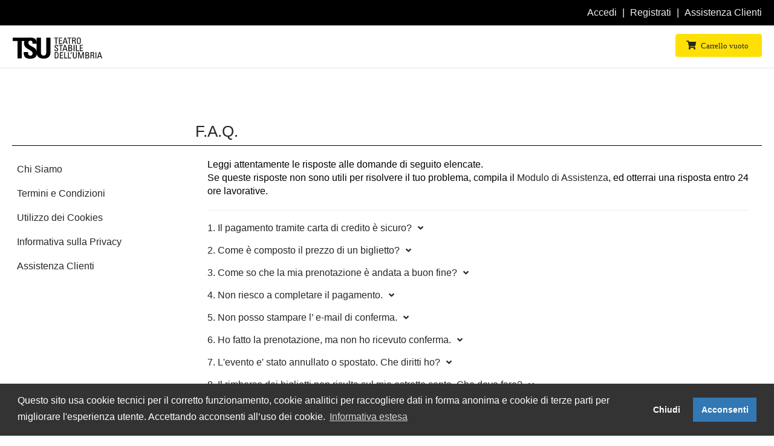

--- FILE ---
content_type: text/html; charset=UTF-8
request_url: https://biglietti.teatrostabile.umbria.it/faq?idBRe=14391&layout=extern
body_size: 5343
content:
	


<!DOCTYPE html>
<html lang="it-IT">

	<head>
		<meta charset="UTF-8" />
		<meta name="viewport" content="width=device-width, initial-scale=1" />
        <meta name="csrf-param" content="_csrf">
<meta name="csrf-token" content="jK0YO964Ai0bK-3RWj1Zm4IIt1iU4fGgp6D89Q5i6YzBnVd37utORFZMpZk3byjE0EGBM8uGlJPJ0NGyZyTZ-w==">
        <title>F.A.Q.</title>
        <link type="image/ico" href="/img/layouts/tsu/favicon.ico" rel="icon">
<link href="//cdnjs.cloudflare.com/ajax/libs/cookieconsent2/3.1.0/cookieconsent.min.css" rel="stylesheet">
<link href="//fonts.googleapis.com/css?family=Open+Sans:400,700" rel="stylesheet">
<link href="//fonts.googleapis.com/css?family=Titillium+Web:400,700" rel="stylesheet">
<link href="/css/bootstrap.min.css" rel="stylesheet">
<link href="/css/fontawesome5.min.css" rel="stylesheet">
<link href="/css/animate.min.css" rel="stylesheet">
<link href="/css/owl.carousel.css" rel="stylesheet">
<link href="/css/owl.theme.css" rel="stylesheet">
<link href="/css/style.tsu.css" rel="stylesheet">        <link href="/css/style.tsu.overwrite.css" rel="stylesheet">
        <!-- Global site tag (gtag.js) - Google Analytics -->
		<script async src="https://www.googletagmanager.com/gtag/js?id=UA-122232144-1"></script>
		<script>
			window.dataLayer = window.dataLayer || [];
			function gtag(){dataLayer.push(arguments);}
			gtag('js', new Date());
			gtag('config', 'UA-122232144-1');

			window.addEventListener("load", function(){
				window.cookieconsent.initialise({
					"palette": {
						"popup": {
							"background": "#333333",
							"text": "#ffffff"
						},
						"button": {
							"background": "#3278b5",
							"text": "#ffffff"
						}
					},
					"type": "opt-in",
					"content": {
						"message": "Questo sito usa cookie tecnici per il corretto funzionamento, cookie analitici per raccogliere dati in forma anonima e cookie di terze parti per migliorare l\'esperienza utente. \nAccettando acconsenti all’uso dei cookie. ",
						"dismiss": "Chiudi",
						"allow": "Acconsenti",
						"deny": "Chiudi", 
						"link": "Informativa estesa",
						"href":  "/cookies?idBRe=14391&layout=extern",
						"revokable": true,
					},
					"revokable": true,
				},
				function(popup){popup.toggleRevokeButton(false);})
			});
		</script>
    </head>

	<body>
		
	<header>
	<div id="top" class="hidden-xs">
		<div class="container">
		<div class="row">
			<div class="col-sm-6 text-left"> </div>
			<div class="col-sm-6 text-right">
				<ul class="menu">
											<li><a href="/accedi?idBRe=14391&layout=extern">Accedi</a></li>
						<li><a href="/registrati?idBRe=14391&layout=extern">Registrati</a></li>
										<li><a href="/contatti?idBRe=14391&layout=extern">Assistenza Clienti</a></li>
				</ul>
							</div>
			</div>
		</div>
		
	</div>
	<!-- /#top -->

	<div class="navbar navbar-default yamm" role="navigation" id="navbar">
	<div class="container">
		<div class="navbar-header">
		<div class="show-popup-uscita">
			<a class="navbar-brand home" href="https://teatrostabile.umbria.it">
				<img src="/img/layouts/tsu/logo.png" data-animate-hover="bounce" alt="Teatro Stabile Umbria logo" class="hidden-xs hidden-sm" height="60">
				<img src="/img/layouts/tsu/logo.png" alt="Teatro Stabile Umbria logo" class="visible-xs visible-sm">
				<span class="sr-only">vai alla home</span>
				<!-- <span class="hidden-xs">Teatro Stabile Umbria</span> -->
			</a>
			</div>
			<div class="navbar-buttons">
				<a class="btn btn-default navbar-toggle" data-toggle="collapse" data-target="#navigation">
					<span class="sr-only">Mostra Menu</span> 
					<i	class="fa fa-align-justify"></i>
					<span class="sr-only">Carrello</span>
				</a>
				<a class="btn btn-default navbar-toggle" href="/carrello?idBRe=14391&layout=extern"> 
					<i	class="fa fa-shopping-cart"></i> 
				</a>
				
				<a class="btn btn-default navbar-toggle" data-toggle="collapse" data-target="#search">
					<span class="sr-only">Mostra Ricerca</span> <i class="fa fa-search"></i>
				</a>
				
			</div>
		</div>
		<!--/.navbar-header -->

		<nav class="navbar-collapse collapse" id="navigation">
									<div class="visible-xs">
				<ul class="nav navbar-nav">
						    						<li><a href="/accedi?idBRe=14391&layout=extern">Accedi</a> </li>
    						<li><a href="/registrati?idBRe=14391&layout=extern">Registrati</a> </li>
												<li><a href="/contatti?idBRe=14391&layout=extern">Contatti</a> </li>
				</ul>
    			        		
			</div>
		
		</nav>
		<!--/.nav-collapse -->

		<div class="navbar-buttons">
			<div class="navbar-collapse collapse right" id="basket-overview">
				<a href="/carrello?idBRe=14391&layout=extern" class="btn btn-primary navbar-btn">
					<i class="fa fa-shopping-cart"></i> 
					<small>
						<span id="message-cart" class="hidden-sm">
								Carrello vuoto		
						</span>
					</small>
				</a>
			</div>
			<!--/.nav-collapse -->
					</div>
			</div>
	<!-- /.container -->
</div>
<!-- /#navbar -->	
</header>
	


<main id="content">
	<div class="container">
				
		<div class="box">
			<div class="row">
				<div class="col-md-8 hidden-xs">
									</div>
				<div id="timer-cart" class="col-md-4 text-right">
									</div>
			</div>
		</div>
				
				
				
				
					
		
<div class="row">
	<div class="col-md-3">
		<!-- *** PAGES MENU ***-->
				<!-- *** PAGES MENU ***-->
		<div class="panel panel-default sidebar-menu" >
	
			<div class="panel-heading">
				<h3 class="panel-title">&nbsp;</h3>
			</div>
	
			<div class="">
				<ul class="nav nav-pills nav-stacked"><li><a href="/chi-siamo?idBRe=14391&amp;layout=extern">Chi Siamo</a></li>
<li><a href="/termini-condizioni?idBRe=14391&amp;layout=extern">Termini e Condizioni</a></li>
<li><a href="/cookies?idBRe=14391&amp;layout=extern">Utilizzo dei Cookies</a></li>
<li><a href="/privacy?idBRe=14391&amp;layout=extern">Informativa sulla Privacy</a></li>
<li><a href="/assistenza-clienti?idBRe=14391&amp;layout=extern">Assistenza Clienti</a></li></ul>			
						</div>
		</div>
		<!-- *** PAGES MENU END *** -->
	</div>
	
	<div class="col-md-9">
		
				<h1 class="page-header">F.A.Q.</h1>
<div class="box">
<p>
	Leggi attentamente le risposte alle domande di seguito elencate.<br> Se
	queste risposte non sono utili per risolvere il tuo problema, compila
	il <a href="/contatti?idBRe=14391&amp;layout=extern">Modulo di Assistenza</a>, ed otterrai una risposta entro 24 ore
	lavorative.
</p>


<hr>

<div class="panel-group" id="accordion">
		
			<div class="panel panel-primary">
		<div class="panel-heading">
		
							

				<a class="collapsed" data-toggle="collapse" data-parent="#accordion" href="#faq56"><h4 class="panel-title">1. Il pagamento tramite carta di credito è sicuro?<i class="fas fa-angle-down rotate-icon"></i></h4></a>

			
		</div>
		<div id="faq56" class="panel-collapse collapse">
			<div class="panel-body">
				<p>Il metodo di pagamento del sistema &egrave; tramite canale sicuro con crittografia SSL che utilizza certificati a 128 bit. L&#39;immissione della carta di credito avviene direttamente presso lo sportello virtuale della banca che in tempo reale effettua il controllo sulla validit&agrave; e sulla disponibilit&agrave; dell&#39;importo da pagare. Questo ci permette di proteggere al massimo la segretezza dei dati.</p>

<p>Le carte di credito accettate sono indicate in fase di acquisto.</p>
			</div>
		</div>
	</div>
			<div class="panel panel-primary">
		<div class="panel-heading">
		
							

				<a class="collapsed" data-toggle="collapse" data-parent="#accordion" href="#faq57"><h4 class="panel-title">2. Come è composto il prezzo di un biglietto?<i class="fas fa-angle-down rotate-icon"></i></h4></a>

			
		</div>
		<div id="faq57" class="panel-collapse collapse">
			<div class="panel-body">
				<p>Il Teatro Stabile dell&rsquo;Umbria non applica nessun diritto di prevendita.</p>

<p>Al prezzo del biglietto verr&agrave; aggiunto solo il costo del servizio che verr&agrave; fatturato a parte da RSH titolare del marchio &ldquo;BigliettoVeloce&rdquo; e gestore del portale di vendita online.</p>
			</div>
		</div>
	</div>
			<div class="panel panel-primary">
		<div class="panel-heading">
		
							

				<a class="collapsed" data-toggle="collapse" data-parent="#accordion" href="#faq59"><h4 class="panel-title">3. Come so che la mia prenotazione è andata a buon fine?<i class="fas fa-angle-down rotate-icon"></i></h4></a>

			
		</div>
		<div id="faq59" class="panel-collapse collapse">
			<div class="panel-body">
				<p>Dopo aver inserito il numero della carta di credito nello sportello virtuale della banca bisogna attendere la conferma dell&rsquo;avvenuta transazione. Se la prenotazione &egrave; andata a buon fine si ricever&agrave;, normalmente entro 36 ore, il biglietto elettronico tramite e-mail.</p>

<p>Se l&rsquo;accesso al teatro &egrave; controllato elettronicamente sar&agrave; sufficiente esibire il biglietto in formato elettronico tramite smartphone. In alternativa mostrando al botteghino il biglietto virtuale si ricever&agrave; quello cartaceo valido per l&rsquo;ingresso. In alcuni casi pu&ograve; essere sufficiente recarsi al botteghino con un documento d&rsquo;identit&agrave;, il codice di acquisto ed eventuali altri dati identificativi (data, orario, posto numerato).</p>
			</div>
		</div>
	</div>
			<div class="panel panel-primary">
		<div class="panel-heading">
		
							

				<a class="collapsed" data-toggle="collapse" data-parent="#accordion" href="#faq60"><h4 class="panel-title">4. Non riesco a completare il pagamento.<i class="fas fa-angle-down rotate-icon"></i></h4></a>

			
		</div>
		<div id="faq60" class="panel-collapse collapse">
			<div class="panel-body">
				<p>Il sistema di pagamento pu&ograve; ritornare un messaggio di errore per diversi tipi di evenienze. Assicuratevi che:</p>

<ul>
	<li>la carta sia valida;</li>
	<li>non abbiate oltrepassato il budget mensile disponibile per l&rsquo;acquisto;</li>
	<li>la carta sia di un tipo tra quelli accettati dal sistema (sulla pagina del carrello sono indicate le carte convenzionate).</li>
</ul>

<p>Potrebbero occasionalmente verificarsi degli errori di comunicazione tra il computer con cui si opera e il server della banca; in tal caso consigliamo di aspettare qualche minuto e riprovare a effettuare un nuovo ordine. L&#39;ordine che &egrave; risultato incompleto viene considerato nullo e nessun importo verr&agrave; addebitato.</p>
			</div>
		</div>
	</div>
			<div class="panel panel-primary">
		<div class="panel-heading">
		
							

				<a class="collapsed" data-toggle="collapse" data-parent="#accordion" href="#faq61"><h4 class="panel-title">5. Non posso stampare l’ e-mail di conferma.<i class="fas fa-angle-down rotate-icon"></i></h4></a>

			
		</div>
		<div id="faq61" class="panel-collapse collapse">
			<div class="panel-body">
				<p>Se l&rsquo;accesso al teatro &egrave; controllato elettronicamente sar&agrave; sufficiente esibire il biglietto in formato elettronico tramite smartphone. In alternativa mostrando al botteghino il biglietto virtuale si ricever&agrave; quello cartaceo valido per l&rsquo;ingresso. In alcuni casi pu&ograve; essere sufficiente recarsi al botteghino con un documento d&rsquo;identit&agrave;, il codice di acquisto ed eventuali altri dati identificativi (data, orario, posto numerato).</p>
			</div>
		</div>
	</div>
			<div class="panel panel-primary">
		<div class="panel-heading">
		
							

				<a class="collapsed" data-toggle="collapse" data-parent="#accordion" href="#faq64"><h4 class="panel-title">6. Ho fatto la prenotazione, ma non ho ricevuto conferma.<i class="fas fa-angle-down rotate-icon"></i></h4></a>

			
		</div>
		<div id="faq64" class="panel-collapse collapse">
			<div class="panel-body">
				<p>La conferma a video della presa in carico della prenotazione viene data subito dopo aver ottenuto l&#39;autorizzazione di spesa dal sistema bancario di pagamento. La conferma via e-mail viene solitamente inviata dopo aver verificato la piena disponibilit&agrave; di quanto richiesto. Questo normalmente avviene entro 24 ore dalla ricezione della prenotazione. Se ci&ograve; non &egrave; avvenuto, i casi possono essere:</p>

<ul>
	<li>Non risulta ultimata regolarmente la prenotazione.</li>
	<li>La prenotazione non &egrave; andata a buon fine in quanto non &egrave; stata confermata l&#39;avvenuta transazione dalla banca.</li>
</ul>

<p>In ogni caso consigliamo di contattarci tramite il modulo di <a href="https://biglietti.teatrostabile.umbria.it/contatti?layout=extern" target="_blank">Assistenza Clienti</a> e comunicare il problema.</p>
			</div>
		</div>
	</div>
			<div class="panel panel-primary">
		<div class="panel-heading">
		
							

				<a class="collapsed" data-toggle="collapse" data-parent="#accordion" href="#faq66"><h4 class="panel-title">7. L'evento e' stato annullato o spostato. Che diritti ho?<i class="fas fa-angle-down rotate-icon"></i></h4></a>

			
		</div>
		<div id="faq66" class="panel-collapse collapse">
			<div class="panel-body">
				<p>Nel caso di annullamento dello spettacolo l&rsquo;acquirente verr&agrave; contattato via mail.</p>

<p>Se lo spettacolo &egrave; stato annullato il costo del biglietto verr&agrave; rimborsato, a esclusione dell&rsquo;importo del servizio web.</p>

<p>In caso di spostamento ad altra data &egrave; possibile scegliere se assistere allo spettacolo nella nuova data o chiedere il rimborso.</p>
			</div>
		</div>
	</div>
			<div class="panel panel-primary">
		<div class="panel-heading">
		
							

				<a class="collapsed" data-toggle="collapse" data-parent="#accordion" href="#faq67"><h4 class="panel-title">8. Il rimborso dei biglietti non risulta sul mio estratto conto. Che devo fare?<i class="fas fa-angle-down rotate-icon"></i></h4></a>

			
		</div>
		<div id="faq67" class="panel-collapse collapse">
			<div class="panel-body">
				<p>Le compagnie che gestiscono le carte di credito impiegano di consueto qualche settimana per riaccreditare la somma sul conto corrente. Per maggiori informazioni consigliamo di rivolgersi direttamente al proprio istituto di credito.</p>
			</div>
		</div>
	</div>
			<div class="panel panel-primary">
		<div class="panel-heading">
		
							

				<a class="collapsed" data-toggle="collapse" data-parent="#accordion" href="#faq68"><h4 class="panel-title">9. Come vengono scelti i posti numerati? I miei posti sono vicini?<i class="fas fa-angle-down rotate-icon"></i></h4></a>

			
		</div>
		<div id="faq68" class="panel-collapse collapse">
			<div class="panel-body">
				<p>In fase di acquisto &egrave; possibile selezionare direttamente i posti sulla pianta dello spettacolo. In caso di spettacolo a &ldquo;posto unico&rdquo; invece &egrave; possibile selezionare solo la quantit&agrave; di biglietti da acquistare e lo spettatore sieder&agrave; liberamente nei posti disponibili all&rsquo;ingresso in sala.</p>
			</div>
		</div>
	</div>
			<div class="panel panel-primary">
		<div class="panel-heading">
		
							

				<a class="collapsed" data-toggle="collapse" data-parent="#accordion" href="#faq69"><h4 class="panel-title">10. Non ho una carta di credito come posso prenotare i biglietti?<i class="fas fa-angle-down rotate-icon"></i></h4></a>

			
		</div>
		<div id="faq69" class="panel-collapse collapse">
			<div class="panel-body">
				<p>La modalit&agrave; di pagamento per il servizio online &egrave; solo con carta di credito. In alternativa si pu&ograve; effettuare una prenotazione telefonica&nbsp; al botteghino del teatro o al Botteghino Telefonico Regionale del Teatro Stabile dell&rsquo;Umbria (075 57542222 dal luned&igrave; al sabato dalle 17 alle 20)</p>
			</div>
		</div>
	</div>
			<div class="panel panel-primary">
		<div class="panel-heading">
		
							

				<a class="collapsed" data-toggle="collapse" data-parent="#accordion" href="#faq70"><h4 class="panel-title">11. Ho già una prenotazione e vorrei aggiungerne altre<i class="fas fa-angle-down rotate-icon"></i></h4></a>

			
		</div>
		<div id="faq70" class="panel-collapse collapse">
			<div class="panel-body">
				<p>Non &egrave; possibile correggere dati e prenotazioni gi&agrave; confermate. Occorre pertanto effettuare una nuova prenotazione per i biglietti che si vuole aggiungere, senza che questo possa garantire posti vicini alla prima prenotazione effettuata.</p>
			</div>
		</div>
	</div>
			<div class="panel panel-primary">
		<div class="panel-heading">
		
							

				<a class="collapsed" data-toggle="collapse" data-parent="#accordion" href="#faq71"><h4 class="panel-title">12. Posso modificare la mia prenotazione?<i class="fas fa-angle-down rotate-icon"></i></h4></a>

			
		</div>
		<div id="faq71" class="panel-collapse collapse">
			<div class="panel-body">
				<p>Non &egrave; possibile modificare i dati delle prenotazioni gi&agrave; confermate.</p>
			</div>
		</div>
	</div>
		
	
</div>
<!-- /.panel-group -->
</div>		
	</div>
	<!-- /.col-md-9 -->
</div>

			
	</div>
	<!-- /.container -->
</main>	
	
<footer>
	<div id="footer">
		<div class="container">
			<div class="row">
				<div class="col-md-4 col-sm-4">
					<h4>Biglietto Veloce</h4>
					<ul class="menu">
						<li><a href="/chi-siamo?idBRe=14391&layout=extern">Chi Siamo</a></li>
						<li><a href="/termini-condizioni?idBRe=14391&layout=extern">Termini e Condizioni</a></li>
						<li><a href="/cookies?idBRe=14391&layout=extern">Utilizzo dei Cookie</a></li>
						<li><a href="/privacy?idBRe=14391&layout=extern">Informativa sulla Privacy</a></li>
						<li><a href="/biglietti-a-norma-di-legge?idBRe=14391&layout=extern">Biglietti a norma di legge</a></li>
					</ul>
					<h4>Area Privata</h4>
					<ul class="menu">
													<li><a href="/accedi?idBRe=14391&layout=extern">Accedi</a></li>
							<li><a href="/registrati?idBRe=14391&layout=extern">Registrati</a></li>
												
												
					</ul>
					<hr class="hidden-md hidden-lg hidden-sm">
				</div>
				<!-- /.col-md-3 -->

				<div class="col-md-4 col-sm-4">
					<h4>Assistenza</h4>
					<ul class="menu">
												<li><a href="/faq?idBRe=14391&layout=extern">FAQ</a></li>
						<li><a href="/assistenza-clienti?idBRe=14391&layout=extern">Assistenza Clienti</a></li>
						<!--  li><a href="/cambio-data?idBRe=14391&layout=extern">Cambio Data</a></li-->
					</ul>
					
					<h4>Botteghino regionale</h4>
					<p>
						Tel. <a href="tel:07557542222">075 57542222</a><br />
						<a href="mailto:prenotazioni@teatrostabile.umbria.it">prenotazioni@teatrostabile.umbria.it</a><br />
						dal lunedì al sabato,<br />
						dalle 17 alle 20
					</p>
					
									</div>
				<!-- /.col-md-3 -->

				<div class="col-md-4 col-sm-4">
					<h4>Dove Siamo</h4>
					<p>
						<strong>RSH Software House srl</strong>
						<br />via Ezio Sciamanna 8/B
						<br />00168 Roma Italia
											</p>
					<p>BigliettoVeloce è basato sulla piattaforma <strong>"GeSiFi ver 1.5"</strong> certificata dall’Agenzia delle Entrate con protocollo numero <strong>2021/103896</strong> del 27 aprile 2021</p>
					
					<hr class="hidden-md hidden-lg">
				</div>
				<!-- /.col-md-3 -->

			</div>
			<!-- /.row -->

		</div>
		<!-- /.container -->
	</div>
	<div id="copyright">
		<div class="container">
			<div class="col-md-9">
				<p class="pull-left">© 2026 BigliettoVeloce.it - &Egrave; un prodotto R.S.H. Software House Srl - Servizi di Biglietteria Elettronica - Partita IVA IT05209071009</p>
			</div>
			<div class="col-md-3"></div>
		</div>
	</div>
	<!-- *** COPYRIGHT END *** -->
</footer>
<p id="back-top"><a id="backtotop" href="#page" title="Torna su"><i class="fa fa-2x fa-angle-up"></i></a></p>
	<!-- *** SCRIPTS TO INCLUDE *** -->
	<script src="//cdnjs.cloudflare.com/ajax/libs/cookieconsent2/3.1.0/cookieconsent.min.js"></script>
<script src="/assets/69334b44/jquery.js"></script>
<script src="/assets/7f77c61c/yii.js"></script>
<script src="/js/jquery.cookie.js"></script>
<script src="/js/waypoints.min.js"></script>
<script src="/js/modernizr.js"></script>
<script src="/js/bootstrap.min.js"></script>
<script src="/js/bootstrap-hover-dropdown.js"></script>
<script src="/js/owl.carousel.min.js"></script>
<script src="/js/front.js?1.1.1"></script></body>

</html>



--- FILE ---
content_type: text/css
request_url: https://biglietti.teatrostabile.umbria.it/css/style.tsu.css
body_size: 11261
content:
@import url("https://fonts.googleapis.com/css?family=Nunito+Sans:300,400,600,700,900&display=swap");

@font-face {
    font-family: 'SuisseIntlRegular';
    src: url('../fonts/SuisseIntl-Regular.woff2') format('woff2'),
         url('../fonts/SuisseIntl-Regular.woff') format('woff');
    font-weight: normal;
    font-style: normal;
}

a,
button {
  -webkit-transition: all 0.2s ease-out;
  -moz-transition: all 0.2s ease-out;
  transition: all 0.2s ease-out;
}
#top .social .fa, #top .social .fab{
	margin: 0 5px;
}
a i.fa, button i.fa, a i.fab, button i.fab, a i.fas, button i.fas {
  
  font-size:0.90em;
}
.clickable {
  cursor: pointer;
}
p.lead {
  font-weight: 300;
}
h1 {
  font-weight: 700;
  font-size: 2em;
}
h2 {
  font-weight: 700;
  font-size: 1.6em;
}
h3 {
  font-weight: 700;
  font-size: 1.4em;
}
#top {
  background: #555555;
  padding: 10px 0;
}
#top .offer {
  color: #fff;
}
#top .offer .btn {
  text-transform: uppercase;
}
@media (max-width: 991px) {
  #top .offer {
	margin-bottom: 10px;
  }
}
@media (max-width: 991px) {
  #top {
	font-size: 12px;
	text-align: center;
  }
}
#top a {
  color: #fff;
}
#top ul.menu {
	display: inline-block;
	margin: 0;
	text-align: right;
	list-style: none;
}
@media (max-width: 991px) {
  #top ul.menu {
	text-align: center;
  }
}
#top ul.menu > li {
  display: inline-block;
}
#top ul.menu > li a {
  color: #eeeeee;
}
#top ul.menu > li + li:before {
  content: "|\00a0";
  padding: 0 5px;
  color: #f7f7f7;
}
#top ul.menu > .active {
  color: #999999;
}
#top #login-modal .modal-header {
  background: #FFE006;
}
#top #login-modal .modal-header h4 {
  color: #fff;
}
#top #login-modal a {
  color: #FFE006;
}
#top #login-modal p {
  font-weight: 300;
  margin-bottom: 20px;
}
.navbar .yamm-content h5 {
  font-size: 18px;
  font-weight: 400;
  text-transform: uppercase;
  padding-bottom: 10px;
  border-bottom: dotted 1px #555555;
}
@media (max-width: 767px) {
  .navbar .yamm-content h5 {
	font-size: 14px;
  }
}
.navbar .yamm-content ul {
  margin: 0;
  padding: 0;
}
.navbar .yamm-content ul li {
  list-style-type: none;
  border-bottom: solid 1px #eeeeee;
  text-transform: uppercase;
  padding: 4px 0;
}
.navbar .yamm-content ul li a {
  color: #999999;
  font-size: 12px;
  display: block;
}
.navbar .yamm-content ul li a:hover {
  color: #FFE006;
  text-decoration: none;
}
.navbar .yamm-content .banner {
  margin-bottom: 10px;
}
.navbar ul.nav > li > a {
  /*text-transform: uppercase;*/
  /*font-weight: bold;*/
  text-decoration: underline;
}
.navbar #search {
  clear: both;
  border-top: solid 1px #ccc;
  text-align: right;
}
.navbar #search .navbar-form {
  float: right;
  width: 500px;
}
.navbar #search .navbar-form .input-group {
  display: table;
}
.navbar #search .navbar-form .input-group .input-group-btn {
  white-space: nowrap;
  width: 1%;
}
.navbar #search .navbar-form .input-group .form-control {
  width: 100%;
  font-size:inherit;
  min-height:39px;
}
@media (max-width: 768px) {
  .navbar #search .navbar-form {
	float: none;
	width: auto;
  }
}
.navbar #basket-overview {
  padding: 0;
}
.hot-events h2 {
	background: #FFE006;
	color: #fff;
	font-weight: normal;
	text-align: center;
	margin-bottom: 30px;
	padding: 20px;
}
.hot-events .product-slider {
  margin-bottom: 20px;
}

.product-slider .item {
  margin: 0 15px;
}
.product-slider .owl-dots .owl-dot.active span,
.product-slider .owl-dots .owl-dot:hover span  {
  background: #FFE006;
}

#advantages {
  text-align: center;
}
#advantages .box .icon {
  position: absolute;
  font-size: 120px;
  width: 100%;
  text-align: center;
  top: -20px;
  left: 0;
  height: 100%;
  float: left;
  color: #eeeeee;
  -webkit-transition: all 0.2s ease-out;
  -moz-transition: all 0.2s ease-out;
  transition: all 0.2s ease-out;
  z-index: 1;
  -webkit-box-sizing: border-box;
  -moz-box-sizing: border-box;
  box-sizing: border-box;
}
#advantages .box h3 {
  position: relative;
  margin: 0 0 20px;
  font-weight: 300;
  text-transform: uppercase;
  z-index: 2;
}
#advantages .box h3 a:hover {
  text-decoration: none;
}
#advantages .box p {
  position: relative;
  color: #555555;
  z-index: 2;
}
#main-slider {
  margin-bottom: 30px;
}
.box.slideshow ul li div,
#main-slider ul li div {
  width: 100%;
}
.box.slideshow .owl-controls,
#main-slider .owl-controls,
#main-slider .owl-dots {
  position: absolute;
  right: 20px;
  bottom: 20px;
}
.box.slideshow .owl-controls .owl-buttons,
#main-slider .owl-controls .owl-buttons,
#main-slider .owl-nav {
  display: none;
}
.box.slideshow .owl-controls .owl-page.active span,
#main-slider .owl-controls .owl-page.active span,
.box.slideshow .owl-controls.clickable .owl-page:hover span,
#main-slider .owl-controls.clickable .owl-page:hover span,
#main-slider .owl-dots .owl-dot.active span,
#main-slider .owl-dots .owl-dot:hover span {
  background: #FFE006;
}

.box {
  background: #fff;
  margin: 0 0 30px;
  padding: 15px;
  /*
  border: solid 1px #e6e6e6;
  -webkit-box-sizing: border-box;
  -moz-box-sizing: border-box;
  box-sizing: border-box;
  -webkit-box-shadow: 0 1px 5px rgba(0, 0, 0, 0.1);
  box-shadow: 0 1px 5px rgba(0, 0, 0, 0.1);*/
}
.box .box-header {
  background: #f7f7f7;
  margin: -15px -15px 20px;
  padding: 20px;
  border-bottom: solid 1px #eeeeee;
}
.box .box-header:before,
.box .box-header:after {
  content: " ";
  display: table;
}
.box .box-header:after {
  clear: both;
}
.box .box-footer {
  background: #f7f7f7;
  margin: 30px -15px -15px;
  padding: 20px;
  border-top: solid 1px #eeeeee;
}
.box .box-footer:before,
.box .box-footer:after {
  content: " ";
  display: table;
}
.box .box-footer:after {
  clear: both;
}
@media (max-width: 991px) {
  .box .box-footer .btn {
	margin-bottom: 20px;
  }
}
.box.slideshow {
  padding: 20px 0 0 0;
  text-align: center;
}
.box.slideshow h3 {
  text-transform: uppercase;
  font-weight: 700;
}
.alert-primary {
  color: #333;
  background-color: #fff;
  border-color: #e6e6e6;
  border-radius:0;
}
.alert-success hr {
  border-top-color: #c9e2b3;
}
.etichetta{
	position: absolute;
	bottom: 0px;
	right:0px;
	z-index: 20;
}
.etichetta .etichetta-background{
	position:absolute;
	bottom:0;
	right:0;
	width:0;
	height:0;
	margin:0;
	padding:0;
	background:none;
	border-width:0 0 100px 100px;
	border-style:solid;
	border-color:transparent transparent #5bc0de transparent;
}
.etichetta .etichetta-testo {
	position:absolute;
	bottom:-3px;
	right:-3px;
	width:100px;
	height:100px;
	line-height:20px;
	padding:50px 0;
	text-align:center;
	/*background:rgba(127,127,127,0.5);*/
	color:#fff;
	transform: rotate(-45deg);
	-webkit-transform: rotate(-45deg);
	-moz-transform: rotate(-45deg);
}

.ribbon {
  position: absolute;
  top: 50px;
  z-index: 20;
}

.ribbon .theribbon {
  position: relative;
  width: 80px;
  padding: 6px 20px 6px 20px;
  margin: 30px 10px 10px 0px;
  color: #fff;
  background-color: #FFE006;
  text-shadow: 0px 1px 2px #bbb;
}

.ribbon.sale {
  top: 0;
}
.ribbon.new {
  top: 20px;
}
.ribbon.new .theribbon {
  background-color: #5bc0de;
  text-shadow: 0px 1px 2px #bbb;
}
.ribbon.new .theribbon:after {
  border-color: #2390b0 #2390b0 transparent transparent;
}
.ribbon.gift {
  top: 100px;
}
.ribbon.gift .theribbon {
  background-color: #5cb85c;
  text-shadow: 0px 1px 2px #bbb;
}

#content .panel.sidebar-menu {
  -webkit-box-sizing: border-box;
  -moz-box-sizing: border-box;
  box-sizing: border-box;
  /*-webkit-box-shadow: 0 1px 5px rgba(0, 0, 0, 0.1);
  box-shadow: 0 1px 5px rgba(0, 0, 0, 0.1); */
}
#content .panel.sidebar-menu .panel-heading .btn.btn-danger {
  color: #fff;
}
#content .panel.sidebar-menu .panel-body span.colour {
  display: inline-block;
  width: 15px;
  height: 15px;
  border: solid 1px #555555;
  vertical-align: top;
  margin-top: 2px;
  margin-left: 5px;
}
#content .panel.sidebar-menu .panel-body span.colour.white {
  background: #fff;
}
#content .panel.sidebar-menu .panel-body span.colour.red {
  background: red;
}
#content .panel.sidebar-menu .panel-body span.colour.green {
  background: green;
}
#content .panel.sidebar-menu .panel-body span.colour.blue {
  background: blue;
}
#content .panel.sidebar-menu .panel-body span.colour.yellow {
  background: yellow;
}
#content .panel.sidebar-menu .panel-body label {
  color: #999999;
  font-size: 12px;
}
#content .panel.sidebar-menu .panel-body label:hover {
  color: #555555;
}
#content .panel.sidebar-menu h3 {
  padding: 5px 0;
  margin: 0;
}
#content .panel.sidebar-menu ul.nav.category-menu {
  margin-bottom: 20px;
}
#content .panel.sidebar-menu ul.nav.category-menu li a {
  text-transform: uppercase;
  font-weight: bold;
}
#content .panel.sidebar-menu ul.nav ul {
  list-style: none;
  padding-left: 0;
}
#content .panel.sidebar-menu ul.nav ul li {
  display: block;
}
#content .panel.sidebar-menu ul.nav ul li a {
  position: relative;
  font-weight: normal;
  text-transform: none !important;
  display: block;
  padding: 10px 15px;
  padding-left: 30px;
  font-size: 12px;
  color: #999999;
}
#content .panel.sidebar-menu ul.nav ul li a:hover,
#content .panel.sidebar-menu ul.nav ul li a:focus {
  text-decoration: none;
  background-color: #eeeeee;
}
#content .info-bar {
  line-height: 32px;
  vertical-align: middle;
}
@media (max-width: 991px) {
  #content .info-bar .products-showing {
	text-align: center;
  }
}
@media (max-width: 991px) {
  #content .info-bar .products-number-sort {
	text-align: center;
	margin-top: 10px;
  }
}
#content .info-bar .products-number strong {
  margin-right: 10px;
}
#content .info-bar .products-sort-by select {
  margin-left: 10px;
}
@media (max-width: 991px) {
  #content .info-bar .products-sort-by {
	margin: 10px 0 0;
  }
  #content .info-bar .products-sort-by select {
	margin: 0;
  }
}
#content .product {
  background: #fff;
  border: solid 1px #e6e6e6;
  -webkit-box-sizing: border-box;
  -moz-box-sizing: border-box;
  box-sizing: border-box;
  margin-bottom: 30px;
  /* entire container, keeps perspective */
  /* flip speed goes here */
  /* hide back of pane during swap */
  /*  UPDATED! front pane, placed above back */
  /* back, initially hidden pane */
}
#content .product figure{
	position: relative;
	overflow: hidden;
	/* aspect-ratio a 4:3 */
	padding-bottom: 75%;
}
#content .product figure img{
	position:absolute;
	top:0;
	bottom:0;
	
}
	#content .product .flip-container {
  cursor: pointer;
  -webkit-perspective: 1000;
  -moz-perspective: 1000;
  perspective: 1000;
  -webkit-transform-style: preserve-3d;
  -moz-transform-style: preserve-3d;
  -ms-transform-style: preserve-3d;
  transform-style: preserve-3d;
}
@media (max-width: 767px) {
  #content .product .flip-container img.img-responsive {
	min-width: 100%;
  }
}
#content .product .flip-container,
#content .product .front,
#content .product .back {
  width: 100%;
}
#content .product .flipper {
  -webkit-backface-visibility: hidden;
  -moz-backface-visibility: hidden;
  backface-visibility: hidden;
  -webkit-transition: 0.6s;
  transition: 0.6s;
  -webkit-transform-style: preserve-3d;
  -moz-transform-style: preserve-3d;
  -ms-transform-style: preserve-3d;
  transform-style: preserve-3d;
  position: relative;
}
#content .product .front,
#content .product .back {
  -webkit-backface-visibility: hidden;
  -moz-backface-visibility: hidden;
  backface-visibility: hidden;
  -webkit-transition: 0.6s;
  transition: 0.6s;
  -webkit-transform-style: preserve-3d;
  -moz-transform-style: preserve-3d;
  -ms-transform-style: preserve-3d;
  transform-style: preserve-3d;
  position: absolute;
  top: 0;
  left: 0;
}
#content .product .front {
  z-index: 2;
  -webkit-transform: rotateY(0deg);
  -ms-transform: rotateY(0deg);
  transform: rotateY(0deg);
}
#content .product .back {
  -webkit-transform: rotateY(-180deg);
  -ms-transform: rotateY(-180deg);
  transform: rotateY(-180deg);
}
#content .product:hover .back {
  -webkit-transform: rotateY(0deg);
  -ms-transform: rotateY(0deg);
  transform: rotateY(0deg);
  z-index: 2;
}
#content .product:hover .front {
  -webkit-transform: rotateY(180deg);
  -ms-transform: rotateY(180deg);
  transform: rotateY(180deg);
  z-index: 1;
}
#content .product .invisible {
  visibility: hidden;
}
@media (max-width: 767px) {
  #content .product .invisible img.img-responsive {
	min-width: 100%;
  }
}
#content .product .text {
  padding: 10px;
}
#content .product .text h3 {
  font-size: 18px;
  font-weight: 700;
  text-align: center;
	overflow: hidden;
	text-overflow: ellipsis;
	display: -webkit-box;
	-webkit-box-orient: vertical;
	-webkit-line-clamp: 2;
	line-height: 1.5;
	height: 3em;
	margin:0;
}
#content .product .text h3 a {
  color: #555555;
}
#content .product .text .struttura {
	min-height: 23px;
	font-size: 16px;
	text-align: center;
	font-weight: 300;
	margin:5px 0;
	white-space: nowrap;
	text-overflow:ellipsis;
	overflow: hidden;
}
#content .product .text p.price {
  font-size: 18px;
  text-align: center;
  font-weight: 300;
}
#content .product .text p.price del {
  color: #999999;
}
#content .product .text .buttons {
  clear: both;
  text-align: center;
}
#content .product .text .buttons .btn {
  margin-bottom: 10px;
}
#content .banner {
  margin-bottom: 30px;
}
#content .pages {
  text-align: center;
}
#content .pages .loadMore {
  text-align: center;
}
#content .pages .pagination {
  text-align: center;
}
#content #mainImage {
  -webkit-box-shadow: 0 1px 5px rgba(0, 0, 0, 0.2);
  box-shadow: 0 1px 5px rgba(0, 0, 0, 0.2);
}
#content #productMain {
  margin-bottom: 30px;
}
#content #productMain .goToDescription {
  margin-top: 20px;
  font-size: 12px;
  text-align: center;
}
#content #productMain .goToDescription a {
  color: #999999;
  text-decoration: underline;
}
#content #productMain .price {
  font-size: 30px;
  font-weight: 300;
  text-align: center;
  margin-top: 40px;
}
#content #productMain .buttons {
  margin-bottom: 0;
  text-align: center;
}
#content #productMain .buttons .btn {
  margin-bottom: 10px;
}
#content #details .social {
  text-align: left;
}
#content #details .social h4 {
  font-weight: 300;
  margin-bottom: 10px;
}
#content #details .social p {
  line-height: 26px;
}
#content #details .social p a {
  margin: 0 10px 0 0;
  color: #fff;
  display: inline-block;
  width: 26px;
  height: 26px;
  border-radius: 13px;
  line-height: 26px;
  font-size: 15px;
  text-align: center;
  -webkit-transition: all 0.2s ease-out;
  -moz-transition: all 0.2s ease-out;
  transition: all 0.2s ease-out;
  vertical-align: bottom;
}
#content #details .social p a i {
  vertical-align: bottom;
  line-height: 26px;
}
#content #details .social p a.facebook {
  background-color: #4460ae;
}
#content #details .social p a.youtube {
  background-color: #FF0000;
}
#content #details .social p a.pinterest {
  background-color: #CC2028;
}
#content #details .social p a.gplus {
  background-color: #c21f25;
}
#content #details .social p a.twitter {
  background-color: #3cf;
}
#content #details .social p a.instagram {
  background-color: #cd4378;
}
#content #details .social p a.email {
  background-color: #4a7f45;
}
@media (max-width: 991px) {
  #content #details .social {
	text-align: center;
  }
}
#content #thumbs a {
  display: block;
  -webkit-box-shadow: 0 1px 5px rgba(0, 0, 0, 0.2);
  box-shadow: 0 1px 5px rgba(0, 0, 0, 0.2);
  border: solid 2px transparent;
}
#content #thumbs a.active {
  border-color: #FFE006;
}
#content #checkout .nav {
  margin-bottom: 20px;
  border-bottom: solid 1px #FFE006;
}
#content #checkout .nav li {
  height: 100%;
}
#content #checkout .nav li a {
  display: block;
  height: 100%;
}
#content #order-summary table {
  margin-top: 20px;
}
#content #order-summary table td {
  color: #999999;
}
#content #order-summary table tr.total td,
#content #order-summary table tr.total th {
  font-size: 18px;
  color: #555555;
  font-weight: 700;
}
#content #checkout .table tbody tr td,
#content #cart .table tbody tr td,
#content #customer-order .table tbody tr td {
  vertical-align: middle;
}
#content #checkout .table tbody tr td input,
#content #cart .table tbody tr td input,
#content #customer-order .table tbody tr td input {
  width: 50px;
  text-align: right;
}
#content #checkout .table tbody tr td img,
#content #cart .table tbody tr td img,
#content #customer-order .table tbody tr td img {
  width: 50px;
}
#content #checkout .table tfoot,
#content #cart .table tfoot,
#content #customer-order .table tfoot {
  font-size: 18px;
}
#content #text-page h1,
#content #text-page h2,
#content #text-page h3 {
  font-weight: 700;
}
#content #error-page {
  text-align: center;
}
#content #error-page h4 {
  margin-bottom: 40px;
}
#content #error-page p.buttons {
  margin-top: 40px;
}
#content #map {
  height: 400px;
}
#content #blog-listing .post,
#content #blog-homepage .post {
  margin-bottom: 60px;
  background: #fff;
  margin: 0 0 30px;
  border: solid 1px #e6e6e6;
  -webkit-box-sizing: border-box;
  -moz-box-sizing: border-box;
  box-sizing: border-box;
  padding: 20px;
  -webkit-box-shadow: 0 1px 5px rgba(0, 0, 0, 0.1);
  box-shadow: 0 1px 5px rgba(0, 0, 0, 0.1);
}
#content #blog-listing .post h2 a,
#content #blog-homepage .post h2 a,
#content #blog-listing .post h4 a,
#content #blog-homepage .post h4 a {
  color: #555555;
}
#content #blog-listing .post h2 a:hover,
#content #blog-homepage .post h2 a:hover,
#content #blog-listing .post h4 a:hover,
#content #blog-homepage .post h4 a:hover {
  color: #FFE006;
}
#content #blog-listing .post .author-category,
#content #blog-homepage .post .author-category {
  color: #999999;
  font-weight: 300;
}
#content #blog-listing .post .date-comments a,
#content #blog-homepage .post .date-comments a {
  color: #999999;
  margin-right: 20px;
}
#content #blog-listing .post .date-comments a:hover,
#content #blog-homepage .post .date-comments a:hover {
  color: #FFE006;
}
#content #blog-listing .post .intro,
#content #blog-homepage .post .intro {
  text-align: left;
}
#content #blog-listing .post .image,
#content #blog-homepage .post .image {
  margin-bottom: 10px;
  overflow: hidden;
}
#content #blog-listing .post .image img,
#content #blog-homepage .post .image img {
  -webkit-transition: all 0.2s ease-out;
  -moz-transition: all 0.2s ease-out;
  transition: all 0.2s ease-out;
}
@media (max-width: 767px) {
  #content #blog-listing .post .image img.img-responsive,
  #content #blog-homepage .post .image img.img-responsive {
	min-width: 100%;
  }
}
#content #blog-listing .post .read-more,
#content #blog-homepage .post .read-more {
  text-align: right;
}
#content #blog-listing .post:hover .image img,
#content #blog-homepage .post:hover .image img {
  -webkit-transform: scale(1.1, 1.1);
  -ms-transform: scale(1.1, 1.1);
  transform: scale(1.1, 1.1);
}
#content #blog-homepage .post {
  margin-bottom: 30px;
}
#content #blog-homepage .post h2,
#content #blog-homepage .post h4,
#content #blog-homepage .post .author-category,
#content #blog-homepage .post .read-more {
  text-align: center;
}
#content #blog-homepage .post .intro {
  font-weight: 300;
}
#content #blog-homepage .post .read-more {
  margin-top: 20px;
}
#content #blog-post .author-date {
  color: #999999;
  font-weight: 300;
}
#content #blog-post #post-content {
  margin-bottom: 20px;
}
#content #blog-post .comment {
  margin-bottom: 25px;
}
#content #blog-post .comment:before,
#content #blog-post .comment:after {
  content: " ";
  display: table;
}
#content #blog-post .comment:after {
  clear: both;
}
#content #blog-post .comment .posted {
  color: #999999;
  font-size: 12px;
}
#content #blog-post .comment .reply {
  font-family: "Nunito Sans", Helvetica, Arial, sans-serif;
}
#content #blog-post .comment.last {
  margin-bottom: 0;
}
#content #blog-post #comments:before,
#content #blog-post #comment-form:before,
#content #blog-post #comments:after,
#content #blog-post #comment-form:after {
  content: " ";
  display: table;
}
#content #blog-post #comments:after,
#content #blog-post #comment-form:after {
  clear: both;
}
#content #blog-post #comments h4,
#content #blog-post #comment-form h4 {
  margin-bottom: 20px;
}
#content #blog-post #comment-form {
  margin-bottom: 20px;
}
#content #customer-orders table tr th,
#content #customer-orders table tr td {
  vertical-align: baseline;
}
#content #customer-order .table tfoot th {
  font-size: 18px;
  font-weight: 300;
}
#content #customer-order .addresses {
  text-align: right;
}
#content #customer-order .addresses p {
  font-size: 18px;
  font-weight: 300;
}
#footer {
  background: #e0e0e0;
  padding: 20px 0;
}
#footer ul {
  padding-left: 0;
  list-style: none;
}
#footer ul a {
  color: #999999;
}
#footer .social {
  text-align: left;
}
#footer .social a {
  margin: 0 10px 0 0;
  color: #fff;
  display: inline-block;
  width: 30px;
  height: 30px;
  border-radius: 15px;
  line-height: 26px;
  font-size: 15px;
  text-align: center;
  -webkit-transition: all 0.2s ease-out;
  -moz-transition: all 0.2s ease-out;
  transition: all 0.2s ease-out;
  vertical-align: bottom;
  background-color: #555555;
}
#footer .social a i {
  vertical-align: bottom;
  line-height: 30px;
}
#footer .social a.facebook:hover {
  background-color: #4460ae;
}
#footer .social a.gplus:hover {
  background-color: #c21f25;
}
#footer .social a.twitter:hover {
  background-color: #3cf;
}
#footer .social a.instagram:hover {
  background-color: #cd4378;
}
#footer .social a.email:hover {
  background-color: #4a7f45;
}
#copyright {
  background: #333;
  color: #ccc;
  padding: 20px 0;
  font-size: 13px;
}
#copyright p {
  margin: 0;
}
@media (max-width: 991px) {
  #copyright p {
	float: none !important;
	text-align: center;
	margin-bottom: 10px;
  }
}
#style-switch-button {
  position: fixed;
  top: 80px;
  left: 20px;
}
#style-switch {
  -webkit-box-sizing: border-box;
  -moz-box-sizing: border-box;
  box-sizing: border-box;
  width: 200px;
  padding: 20px;
  position: fixed;
  top: 120px;
  left: 20px;
  background: #fff;
  border: solid 1px #eeeeee;
}
/*!
 * Yamm!3
 * Yet another megamenu for Bootstrap 3
 * 
 * http://geedmo.github.com/yamm3
 */
.yamm .nav,
.yamm .collapse,
.yamm .dropup,
.yamm .dropdown {
  position: static;
}
.yamm .container {
  position: relative;
}
.yamm .dropdown-menu {
  left: auto;
}
.yamm .nav.navbar-right .dropdown-menu {
  left: auto;
  right: 0;
}
.yamm .yamm-content {
  padding: 20px 30px;
}
@media (max-width: 767px) {
  .yamm .yamm-content {
	padding: 10px 20px;
  }
}
.yamm .dropdown.yamm-fw .dropdown-menu {
  left: 0;
  right: 0;
}
/* Original Boostrap template overwrite */
/* nav */
.nav {
  margin-bottom: 0;
  padding-left: 0;
  list-style: none;
}
.nav > li > a {
  padding: 10px 15px;
}
.nav > li > a:hover,
.nav > li > a:focus {
  background-color: #eeeeee;
}
.nav > li.disabled > a {
  color: #999999;
}
.nav > li.disabled > a:hover,
.nav > li.disabled > a:focus {
  color: #999999;
}
.nav .open > a,
.nav .open > a:hover,
.nav .open > a:focus {
  background-color: #eeeeee;
  border-color: #FFE006;
}
.nav-tabs {
  border-bottom: 1px solid #dddddd;
}
.nav-tabs > li > a {
  line-height: 1.42857143;
  border-radius: 4px 4px 0 0;
}
.nav-tabs > li > a:hover {
  border-color: #eeeeee #eeeeee #dddddd;
}
.nav-tabs > li.active > a,
.nav-tabs > li.active > a:hover,
.nav-tabs > li.active > a:focus {
  color: #555555;
  background-color: #f0f0f0;
  border: 1px solid #dddddd;
}
.nav-pills > li > a {
  border-radius: 0;
}
.nav-pills > li.active > a,
.nav-pills > li.active > a:hover,
.nav-pills > li.active > a:focus {
  color: #ffffff;
  background-color: #FFE006;
}
.nav-tabs-justified > li > a {
  border-radius: 4px;
}
.nav-tabs-justified > .active > a,
.nav-tabs-justified > .active > a:hover,
.nav-tabs-justified > .active > a:focus {
  border: 1px solid #dddddd;
}
@media (min-width: 768px) {
  .nav-tabs-justified > li > a {
	border-bottom: 1px solid #dddddd;
	border-radius: 4px 4px 0 0;
  }
  .nav-tabs-justified > .active > a,
  .nav-tabs-justified > .active > a:hover,
  .nav-tabs-justified > .active > a:focus {
	border-bottom-color: #f0f0f0;
  }
}
/* navbar */
.navbar {
  font-family: SuisseIntlRegular,sans-serif;
  min-height: 70px;
  margin-bottom: 30px;
  border: none;
  border-bottom: 1px solid transparent;
}
@media (min-width: 768px) {
  .navbar {
	border-radius: 0;
  }
}
.navbar-collapse {
  max-height: 380px;
  overflow-x: visible;
  padding-right: 15px;
  padding-left: 15px;
}
.navbar-collapse.in {
  overflow-y: auto;
}
@media (min-width: 768px) {
  .navbar-collapse {
	float: left;
	width: auto;
	border-top: 0;
	box-shadow: none;
  }
  .navbar-collapse.collapse {
	display: block !important;
	height: auto !important;
	padding-bottom: 0;
	overflow: visible !important;
  }
  .navbar-collapse.in {
	overflow-y: visible;
  }
  .navbar-collapse.right {
	float: right;
  }
  .navbar-fixed-top .navbar-collapse,
  .navbar-static-top .navbar-collapse,
  .navbar-fixed-bottom .navbar-collapse {
	padding-left: 0;
	padding-right: 0;
  }
}
.container > .navbar-header,
.container-fluid > .navbar-header,
.container > .navbar-collapse,
.container-fluid > .navbar-collapse {
  margin-right: -15px;
  margin-left: -15px;
}
@media (min-width: 768px) {
  .container > .navbar-header,
  .container-fluid > .navbar-header,
  .container > .navbar-collapse,
  .container-fluid > .navbar-collapse {
	margin-right: 0;
	margin-left: 0;
  }
}
.navbar-brand {
  float: left;
  padding: 6px 15px;
  font-size: 20px;
  line-height: 20px;
  height: 70px;
}
.navbar-brand img{
	/*height:56px;*/
	/*margin-right: 10px;*/
	height:0;
	width:0;
	padding:63px 150px 0 0;
	background-repeat:no-repeat;
	background-position:center center;
	background-image: url('../img/logo-tsu-black.svg');
	background-size:contain;
}

.navbar-brand span{
	display:none;
}
	
.navbar-brand:hover,
.navbar-brand:focus {
  text-decoration: none;
}

@media (min-width: 768px) {
  .navbar > .container .navbar-brand,
  .navbar > .container-fluid .navbar-brand {
	margin-left: -15px;
  }
}
.navbar-toggle {
  padding: 9px 10px !important;
  margin-right: 15px;
  border-radius: 4px;
  margin-top: 18px;
  margin-bottom: 18px;
}
@media (max-width: 767px) {
  .navbar-toggle {
	margin-right: 5px;
  }
}
.navbar-nav {
  margin: 12.5px -15px;
}
.navbar-nav > li > a {
  padding-top: 10px;
  padding-bottom: 10px;
  line-height: 20px;
}
@media (max-width: 767px) {
  .navbar-nav .open .dropdown-menu > li > a,
  .navbar-nav .open .dropdown-menu .dropdown-header {
	padding: 5px 15px 5px 25px;
  }
  .navbar-nav .open .dropdown-menu > li > a {
	line-height: 20px;
  }
  .navbar-nav .open .dropdown-menu > li > a:hover,
  .navbar-nav .open .dropdown-menu > li > a:focus {
	background-image: none;
  }
}
@media (min-width: 768px) {
  .navbar-nav {
	float: left;
	margin: 0;
  }
  .navbar-nav > li {
	float: left;
  }
  .navbar-nav > li > a {
	padding-top: 25px;
	padding-bottom: 25px;
  }
  .navbar-nav.navbar-right:last-child {
	margin-right: -15px;
  }
}
.navbar-form {
  margin-left: -15px;
  margin-right: -15px;
  padding: 0px 15px;
  border: none;
  margin-top: 18px;
  margin-bottom: 18px;
}
@media (max-width: 767px) {
  .navbar-form .form-group {
	margin-bottom: 5px;
  }
}
.navbar-btn {
  margin-top: 14px;
  margin-bottom: 14px;
}
.navbar-btn.btn-sm {
  margin-top: 20px;
  margin-bottom: 20px;
}
.navbar-btn.btn-xs {
  margin-top: 24px;
  margin-bottom: 24px;
}
.navbar-text {
  margin-top: 25px;
  margin-bottom: 25px;
}
@media (min-width: 768px) {
  .navbar-text {
	float: left;
	margin-left: 15px;
	margin-right: 15px;
  }
  .navbar-text.navbar-right:last-child {
	margin-right: 0;
  }
}
.navbar-default {
  background-color: #ffffff;
  border-bottom-color: #e6e6e6;
}
.navbar-default .navbar-brand {
  color: #000;
}
.navbar-default .navbar-brand:hover,
.navbar-default .navbar-brand:focus {
  color: #5e5e5e;
  background-color: transparent;
}
.navbar-default .navbar-text {
  color: #000;
}
.navbar-default .navbar-nav > li > a {
  color: #000;
}
.navbar-default .navbar-nav > li > a:hover,
.navbar-default .navbar-nav > li > a:focus {
  color: #000;
  /*background-color: #FFE006;*/
  opacity: 0.4;
}
.navbar-default .navbar-nav > .active > a,
.navbar-default .navbar-nav > .active > a:hover,
.navbar-default .navbar-nav > .active > a:focus {
  color: #000;
  background-color: #FFE006;
  opacity: 1;
}
.navbar-default .navbar-nav > .disabled > a,
.navbar-default .navbar-nav > .disabled > a:hover,
.navbar-default .navbar-nav > .disabled > a:focus {
  color: #cccccc;
  background-color: transparent;
}
.navbar-default .navbar-toggle {
  border-color: #dddddd;
}
.navbar-default .navbar-toggle:hover,
.navbar-default .navbar-toggle:focus {
  background-color: #dddddd;
}
.navbar-default .navbar-toggle .icon-bar {
  background-color: #888888;
}
.navbar-default .navbar-collapse {
  border-color: #e6e6e6;
}
.navbar-default .navbar-nav > .open > a,
.navbar-default .navbar-nav > .open > a:hover,
.navbar-default .navbar-nav > .open > a:focus {
  background-color: #FFE006;
  color: #fff;
}
@media (max-width: 767px) {
  .navbar-default .navbar-nav .open .dropdown-menu > li > a {
	color: #777777;
  }
  .navbar-default .navbar-nav .open .dropdown-menu > li > a:hover,
  .navbar-default .navbar-nav .open .dropdown-menu > li > a:focus {
	color: #333333;
	background-color: transparent;
  }
  .navbar-default .navbar-nav .open .dropdown-menu > .active > a,
  .navbar-default .navbar-nav .open .dropdown-menu > .active > a:hover,
  .navbar-default .navbar-nav .open .dropdown-menu > .active > a:focus {
	color: #555555;
	background-color: #FFE006;
  }
  .navbar-default .navbar-nav .open .dropdown-menu > .disabled > a,
  .navbar-default .navbar-nav .open .dropdown-menu > .disabled > a:hover,
  .navbar-default .navbar-nav .open .dropdown-menu > .disabled > a:focus {
	color: #cccccc;
	background-color: transparent;
  }
}
.navbar-default .navbar-link {
  color: #777777;
}
.navbar-default .navbar-link:hover {
  color: #333333;
}
/* scaffolding */
body {
  font-family: "Nunito Sans", Helvetica, Arial, sans-serif;
  font-size: 16px;
  line-height: 1.42857143;
  color: #333333;
  background-color: #f0f0f0;
}
a {
  color: #262626;
  text-decoration: none;
  
}
a:hover,
a:focus {
  color: #000;
  text-decoration: underline;
}
a:focus {
  outline: thin dotted;
  outline: 5px auto -webkit-focus-ring-color;
  outline-offset: -2px;
}
.img-rounded {
  border-radius: 6px;
}

hr {
  margin-top: 20px;
  margin-bottom: 20px;
  border: 0;
  border-top: 1px solid #eeeeee;
}
/* breadcrumbs */
/*.breadcrumb {
  padding: 8px 15px;
  margin-bottom: 20px;
  background-color: #ffffff;
  border-radius: 0;
}*/
.breadcrumb {
  padding: 0;
  margin-bottom: 0px;
  background:none;
  border-radius: 0;
}
.breadcrumb > li + li:before {
  content: ">\00a0";
  color: #cccccc;
}
.breadcrumb > .active {
  color: #999999;
}
@media (max-width: 991px) {
  .breadcrumb {
	padding: 8px 0;
/*	 text-align: center; */
  }
}
/* buttons  */
.btn {
  font-weight: normal;
  font-family: "Nunito Sans", Helvetica, Arial, sans-serif;
  padding: 6px 12px;
  font-size: 18px;
  line-height: 1.42857143;
  border-radius: 0;
}
.btn-primary {
  color: #262626;
  background-color: #FFE006;
  border:3px solid #FFE006;
  text-decoration:none;
}
.btn-primary:hover,
.btn-primary:focus,
.btn-primary:active,
.btn-primary.active,
.open .dropdown-toggle.btn-primary {
  color: #262626;
  background-color: #fff;
  
  border:3px solid #FFE006;
}
.btn-primary:active,
.btn-primary.active,
.open .dropdown-toggle.btn-primary {
  background-image: none;
}
.btn-primary.disabled,
.btn-primary[disabled],
fieldset[disabled] .btn-primary,
.btn-primary.disabled:hover,
.btn-primary[disabled]:hover,
fieldset[disabled] .btn-primary:hover,
.btn-primary.disabled:focus,
.btn-primary[disabled]:focus,
fieldset[disabled] .btn-primary:focus,
.btn-primary.disabled:active,
.btn-primary[disabled]:active,
fieldset[disabled] .btn-primary:active,
.btn-primary.disabled.active,
.btn-primary[disabled].active,
fieldset[disabled] .btn-primary.active {
  background-color: #FFE006;
  border-color: #2066a2;
}
.btn-primary .badge {
  color: #FFE006;
  background-color: #ffffff;
}
.btn-lg {
  padding: 10px 16px;
  font-size: 18px;
  line-height: 1.33;
  border-radius: 0;
}
.btn-sm {
  padding: 5px 10px;
  font-size: 12px;
  line-height: 1.5;
  border-radius: 0;
}
.btn-xs {
  padding: 1px 5px;
  font-size: 12px;
  line-height: 1.5;
  border-radius: 0;
}
/* dropdowns */
.dropdown-menu > li > a {
  padding: 5px 20px;
}
/* forms.less */
label {
  font-weight: normal;
}
.form-control {
  -webkit-box-shadow: none;
  box-shadow: none;
  
}
.form-group {
  margin-bottom: 20px;
}
@media (min-width: 768px) {
	.form-inline .form-control{
		/*width:100%;*/
	}
	.form-inline .form-group{
		/*margin-bottom:10px;*/
	}
}

/* pager*/
.pager {
  margin: 20px 0;
  border-top: solid 1px #eeeeee;
  padding-top: 20px;
  text-transform: uppercase;
  font-family: "Nunito Sans", Helvetica, Arial, sans-serif;
}
.pager li {
  display: inline;
}
.pager li > a,
.pager li > span {
  background-color: #ffffff;
  border: 1px solid #dddddd;
  border-radius: 15px;
}
.pager li > a:hover,
.pager li > a:focus {
  text-decoration: none;
  color: #fff;
  background-color: #eeeeee;
}
.pager .disabled > a,
.pager .disabled > a:hover,
.pager .disabled > a:focus,
.pager .disabled > span {
  color: #999999;
  background-color: #ffffff;
  border-color: #ddd;
}
/* pagination */
.pagination {
  margin: 20px 0;
  font-family: "Nunito Sans", Helvetica, Arial, sans-serif;
  border-radius: 0;
}
.pagination > li > a,
.pagination > li > span {
  padding: 6px 12px;
  line-height: 1.42857143;
  text-decoration: none;
  color: #FFE006;
  background-color: #ffffff;
  border: 1px solid #dddddd;
}
.pagination > li > a:hover,
.pagination > li > span:hover,
.pagination > li > a:focus,
.pagination > li > span:focus {
  color: #348e7b;
  background-color: #eeeeee;
  border-color: #dddddd;
}
.pagination > .active > a,
.pagination > .active > span,
.pagination > .active > a:hover,
.pagination > .active > span:hover,
.pagination > .active > a:focus,
.pagination > .active > span:focus {
  z-index: 2;
  color: #ffffff;
  background-color: #FFE006;
  border-color: #FFE006;
}
.pagination > .disabled > span,
.pagination > .disabled > span:hover,
.pagination > .disabled > span:focus,
.pagination > .disabled > a,
.pagination > .disabled > a:hover,
.pagination > .disabled > a:focus {
  color: #999999;
  background-color: #ffffff;
  border-color: #dddddd;
}
/* responsive utilities */
@media (max-width: 767px) {
  .text-center-xs {
	text-align: center !important;
  }
  .text-center-xs img {
	display: block;
	margin-left: auto;
	margin-right: auto;
  }
}
@media (min-width: 768px) and (max-width: 991px) {
  .text-center-sm {
	text-align: center !important;
  }
  .text-center-sm img {
	display: block;
	margin-left: auto;
	margin-right: auto;
  }
}
/* type */
h1,
h2,
h3,
h4,
h5,
h6,
.h1,
.h2,
.h3,
.h4,
.h5,
.h6 {
  font-family: inherit;
  font-weight: 500;
  line-height: 1.1;
  color: inherit;
}
h1,
.h1,
h2,
.h2,
h3,
.h3 {
  margin-top: 20px;
  margin-bottom: 20px;
}
p,
ul,
ol {
  margin: 0 0 20px;
}
.lead {
  margin-bottom: 20px;
  font-size: 16px;
}
@media (min-width: 768px) {
  .lead {
	font-size: 21px;
  }
}
.text-small {
  font-size: 12px;
}
.text-large {
  font-size: 18px;
}
.text-italic {
  font-style: italic;
}
.text-primary {
  color: #FFE006;
}
a.text-primary:hover {
  color: #3aa18c;
}
.bg-primary {
  color: #fff;
  background-color: #FFE006;
}
a.bg-primary:hover {
  background-color: #3aa18c;
}
abbr[title],
abbr[data-original-title] {
  border-bottom: 1px dotted #999999;
}
blockquote {
  padding: 10px 20px;
  margin: 0 0 20px;
  font-size: 14px;
  border-left: 5px solid #FFE006;
}
blockquote footer,
blockquote small,
blockquote .small {
  display: block;
  font-size: 80%;
  line-height: 1.42857143;
  color: #999999;
}
blockquote footer:before,
blockquote small:before,
blockquote .small:before {
  content: '\2014 \00A0';
}
.blockquote-reverse,
blockquote.pull-right {
  border-right: 5px solid #FFE006;
}
address {
  margin-bottom: 20px;
  line-height: 1.42857143;
}
.panel .panel-heading a {
	text-decoration:none;
}
.panel .panel-heading a:hover,
.panel .panel-heading a:focus {
	opacity: 0.4;
}
.panel .panel-heading a i {
	margin-left: 10px;
}
.panel-primary {
  border-color: #FFE006;
}
.panel-primary > .panel-heading {
  color: #ffffff;
  background-color: #FFE006;
  border-color: #FFE006;
}
.panel-primary > .panel-heading + .panel-collapse .panel-body {
  border-top: none;
  border-top-color: #FFE006;
}
.panel-primary > .panel-footer + .panel-collapse .panel-body {
  border-bottom-color: #FFE006;
}
.panel-primary .panel-title {
  font-weight: 300;
}
.panel-primary .panel-title a:hover, .panel-primary .panel-title a:focus{
  color: #fff;
  text-decoration: none;
}


/** Your theme modifications here **/
/*
CLASSI POSTI: 
	vu(vuoto)
	ch(carattere)
	di(disponibile):#22569B;
	oc(occupato)
	nd(non disponibile)
	se(selezionato)
	pr(prenotato)
	sr(sedia rotelle) 
*/
#map-container{
	
}
#map-header{
	background-color:#FFE006;
}

#map-header .page-header{
	margin: 20px;
	padding: 0;
	border: none;
	color:#262626;
}
#zoom{
	text-align: right;
	padding: 5px 15px;
}
#zoom .zoom-in,
#zoom .zoom-out,
#zoom .zoom-reset{
	display: inline-block;
	width: 48px;
	height:48px;
	line-height: 47px;
	padding:0;
	margin: 5px;
	border:2px solid #262626;
	border-radius: 24px;
	/*box-sizing: unset;*/
	color:#262626;
	font-size: 22px;
	text-align: center;
}

#zoom .zoom-in:hover,
#zoom .zoom-out:hover,
#zoom .zoom-reset:hover{
	background-color: #262626;
	color:#FFE006;
}
#mappa{
	overflow: hidden;
	background-color:#fff;
	margin-bottom: 20px;
	padding:20px;
	text-align:center;
	-webkit-user-select: none;
	-moz-user-select: none;
	-ms-user-select: none;
	user-select: none;
	/*touch-action: none;*/
}
#mappa .map-content{
	display:inline-block;
	-webkit-transform-origin: 0 0;
	-moz-transform-origin: 0 0;
	transform-origin: 0 0;
	cursor: move!important;
}
#mappa .map-row{
	list-style: none;
	margin: 0;
	padding: 0;
	white-space: nowrap;
	display:inline-block
}

.sedia{
	text-align: center;
	vertical-align: middle;
	list-style: none;
	width: 36px;
	height: 36px;
	line-height:36px;
	margin: 5px;
	display: inline-block; 
	color:#fff;
	border-width:5px;
	border-style:solid; 
	border-radius: 10px;
	/*border-color:#ccc;*/
}

#mappa .sedia.di:hover,
#mappa .sedia.pr:hover{
	border-color: #E4A351;
	background-color: #E4A351;
}


/*
.sedia.s1{background-color:#996633;}
.sedia.s2{background-color:#ff471a;}
.sedia.s3{background-color:#339966;}
.sedia.s1{border-color:hsl(30, 50%, 40%);background-color:hsl(30, 50%, 50%);}
.sedia.s2{border-color:hsl(12, 100%, 55%);background-color:hsl(12, 100%, 65%);}
.sedia.s3{border-color:hsl(150, 50%, 40%);background-color:hsl(150, 50%, 50%);} 
*/
.sedia.s0{
	border-color:hsl(16, 25%, 38%);
	background-color:hsl(16, 25%, 48%);
}

.sedia.s1{
	border-color:hsl(16, 25%, 38%);
	background-color:hsl(16, 25%, 48%);
}
.sedia.s8{
	border-color: hsl(213, 18%, 42%);
	
	background-color: hsl(213, 18%, 52%);
}
.sedia.s3{
	border-color:hsl(291, 64%, 42%);
	background-color:hsl(291, 64%, 52%);
}
.sedia.s4{
	border-color:hsl(231, 48%, 48%);
	background-color:hsl(231, 48%, 58%);
}
.sedia.s5{
	border-color:hsl(207, 90%, 54%);
	background-color:hsl(207, 90%, 64%);
}
.sedia.s6{
	border-color:hsl(174, 100%, 29%);
	background-color:hsl(174, 100%, 39%);
}
.sedia.s7{
	border-color:hsl(122, 39%, 49%);
	background-color:hsl(122, 39%, 59%);
}
.sedia.s2{
	border-color:hsl(66, 70%, 54%);
	background-color:hsl(66, 70%, 64%);
}
.sedia.s9{
	border-color:hsl(66, 70%, 54%);
	background-color:hsl(66, 70%, 64%);
}

.di{
	border-color:hsl(210,64%,37%);/*#22569B;*/
	background-color:hsl(210,64%,47%);
	cursor: pointer;
}
.sedia.di.se{
	border-color:#E4A351;
	background-color:#E4A351;
}
.sedia.pr{
	border-color:#dd0000;
	background-color:#dd0000;
}
.sedia.nd{/*
	border-color:hsl(4, 90%, 58%);
	background-color:hsl(4, 90%, 68%);
	
	border-color:hsl(0,0%,67%);*/
	border-color:hsl(0,0%,77%);
	background-color:hsl(0,0%,77%);
	
}
.sedia.oc{
	border-color:#FF5353;
}
.sedia.sr{
	border-color:#22569B;
}

 
.sedia.ch{
	color:#333;
	font-weight:bold;
	font-size:24px;
	border:none;
	background:none;
}
ul.legenda{
	list-style: none;
	margin: 0;
	padding: 0;
	
}
ul.legenda .sedia{
	margin-right: 20px;;
}
.legenda .sedia{
	width: 22px;
	height: 22px;
	border-width: 3px;
	border-radius:8px;
}
table.legenda>tbody>tr>td,table.legenda>tfoot>tr>td,table.legenda>thead>tr>td{
	padding: 3px 5px;
	 vertical-align: middle;
	border:none;
}

table.legenda thead{
	border-bottom:1px solid #ccc;
}
table.legenda tfoot{
	border-top:1px solid #ccc;
}
.seats {
	display: flex;
	flex-direction: row;
	flex-wrap: nowrap;
	justify-content: flex-start;
}

.seat {
	display: flex;
	flex: 0 0 14.28571428571429%;
	padding: 5px;
	position: relative;
}
.seat:nth-child(3) {
	margin-right: 14.28571428571429%;
}
.seat input[type="checkbox"] {
	position: absolute;
	opacity: 0;
}
.seat input[type="checkbox"]:checked + label {
	background: #bada55;
	-webkit-animation-name: rubberBand;
	animation-name: rubberBand;
	animation-duration: 300ms;
	animation-fill-mode: both;
}
.seat input[type="checkbox"]:disabled + label {
	background: #dddddd;
	text-indent: -9999px;
	overflow: hidden;
}
.seat input[type="checkbox"]:disabled + label:after {
	content: "X";
	text-indent: 0;
	position: absolute;
	top: 4px;
	left: 50%;
	transform: translate(-50%, 0%);
}
.seat input[type="checkbox"]:disabled + label:hover {
	box-shadow: none;
	cursor: not-allowed;
}
.seat label {
	display: block;
	position: relative;
	width: 100%;
	text-align: center;
	font-size: 14px;
	font-weight: bold;
	line-height: 1.5rem;
	padding: 4px 0;
	background: #f42536;
	border-radius: 5px;
	animation-duration: 300ms;
	animation-fill-mode: both;
}
.seat label:before {
	content: "";
	position: absolute;
	width: 75%;
	height: 75%;
	top: 1px;
	left: 50%;
	transform: translate(-50%, 0%);
	background: rgba(255, 255, 255, 0.4);
	border-radius: 3px;
}
.seat label:hover {
	cursor: pointer;
	box-shadow: 0 0 0px 2px #5c6aff;
}

@-webkit-keyframes rubberBand {
	0% {
		-webkit-transform: scale3d(1, 1, 1);
		transform: scale3d(1, 1, 1);
	}
	30% {
		-webkit-transform: scale3d(1.25, 0.75, 1);
		transform: scale3d(1.25, 0.75, 1);
	}
	40% {
		-webkit-transform: scale3d(0.75, 1.25, 1);
		transform: scale3d(0.75, 1.25, 1);
	}
	50% {
		-webkit-transform: scale3d(1.15, 0.85, 1);
		transform: scale3d(1.15, 0.85, 1);
	}
	65% {
		-webkit-transform: scale3d(0.95, 1.05, 1);
		transform: scale3d(0.95, 1.05, 1);
	}
	75% {
		-webkit-transform: scale3d(1.05, 0.95, 1);
		transform: scale3d(1.05, 0.95, 1);
	}
	100% {
		-webkit-transform: scale3d(1, 1, 1);
		transform: scale3d(1, 1, 1);
	}
}
@keyframes rubberBand {
	0% {
		-webkit-transform: scale3d(1, 1, 1);
		transform: scale3d(1, 1, 1);
	}
	30% {
		-webkit-transform: scale3d(1.25, 0.75, 1);
		transform: scale3d(1.25, 0.75, 1);
	}
	40% {
		-webkit-transform: scale3d(0.75, 1.25, 1);
		transform: scale3d(0.75, 1.25, 1);
	}
	50% {
		-webkit-transform: scale3d(1.15, 0.85, 1);
		transform: scale3d(1.15, 0.85, 1);
	}
	65% {
		-webkit-transform: scale3d(0.95, 1.05, 1);
		transform: scale3d(0.95, 1.05, 1);
	}
	75% {
		-webkit-transform: scale3d(1.05, 0.95, 1);
		transform: scale3d(1.05, 0.95, 1);
	}
	100% {
		-webkit-transform: scale3d(1, 1, 1);
		transform: scale3d(1, 1, 1);
	}
}
.rubberBand {
	-webkit-animation-name: rubberBand;
	animation-name: rubberBand;
}


#productMain #thumbs{
	margin-top: 15px;
	margin-bottom:15px;
}
 .page-header,.date-header,.section-header{
	background: #FFE006;
	 color: #262626;
	 padding: 20px;
	 margin: 0;
	border: none;
}
.events-slider{
	list-style: none;
	margin-bottom: 20px;
	padding-top:25px;
}
.events-slider .event-item{
	position:relative;
	/*border:1px solid #FFE006;*/
	background: rgba(50,120,181,0.8);
	margin: 0 10px;
	rvisibility: hidden;
}
.events-slider .event-item:hover,
.events-slider .event-item:hover a,
.events-slider .event-item.active,
.events-slider .event-item.active a{
	/*background: #FFE006;*/
	background-color: rgba(25, 181, 80, 0.8);
	color: #fff;
}
.event-item a{
	display: block;
	text-decoration: none;
	padding: 20px 10px;
	text-align: center;
	color:#fff;
}

.events-slider .owl-dots .owl-dot.active span,
.events-slider .owl-dots .owl-dot:hover span {
	background: #FFE006;
}
.event-item .event-day{
	font-size: 2em;
	
}
.event-item .event-week,
.event-item .event-month,
.event-item .event-time,
.event-item .event-price{
	font-weight: bold;
	display:block;
	
}


#riepilogo{
	margin-bottom: 40px;
}
#riepilogo ul {
	list-style: none;
	padding: 0;
	margin: 0;
}
#riepilogo .biglietto-cont{
	border:2px solid #FFE006;
	margin:	15px 0;
	
	text-align: left;
	
}
#riepilogo .biglietto .blue-bar{
	background:#FFE006;
	text-align:center;
	
}
#riepilogo .biglietto .delete-blocco{
	cursor:pointer;
	color:#fff;
	display:inline-block;
	padding:5px;
}
#riepilogo .biglietto .event-date{
	border-top:2px dashed #FFE006;
	display:block;
	padding:10px;
}
#riepilogo .biglietto .event-place{
	padding:10px;
}

#riepilogo .biglietto .event-price{
	text-align:left;
	padding:5px 0;
}
.event-list h2 {
	font-size: 36px;
	color: #FFE006;
	font-weight: normal;
	text-align: center;
	margin-bottom: 30px;
}

.event-list .product-slider{
	margin-bottom: 20px;
	padding-top:30px;
}

/* CARRELLO */
.cart-list, .abbonamento-list{
	list-style: none;
	margin:0 0 10px 0;
	padding: 0;
}
.cart-list li, .abbonamento-list li{
	margin: 10px 0;
	padding: 0;
	border: 2px solid #FFE006;
	
}

.cart-list .cart-l, .abbonamento-list .cart-l{
		padding-left: 15px;
		padding-right: 15px;
		overflow:hidden;
		
}
.cart-list .cart-r, .abbonamento-list .cart-r{
		padding-left:15px;
		padding-right: 15px;
}
.cart-list .cart-l img, .abbonamento-list .cart-l img{
	width:100%;
}
.cart-header{
	background-color: #FFE006;
	color: #fff;
	padding: 10px 10px;
	margin: 0;
}
.cart-header h3{
	margin:0;
	color: #262626;
	font-size:20px;
}
.cart-header a{
	color: #262626;
	text-decoration: none;
}
.cart-list .cart-body, .abbonamento-list .cart-body{
	
	padding: 10px;
}
.cart-header .rimuovi{
	
	text-align:center;
	display:block;
}
.cart-riepilogo{
	margin: 20px 0 10px 0;
	padding: 0;
	
}
.cart-riepilogo .totale{
	/*border: 2px solid #FFE006;*/
	padding:15px;
	float:right;
}
@media (min-width: 768px){
	.cart-header .rimuovi{
		float:right;
	}
	.cart-list .cart-l img, .abbonamento-list .cart-l img{
		max-width:100%;
		max-height:100%;
		min-width:100%;
		min-height:100%;
		object-fit:cover;
	}
	.cart-header h3{display:inline-block;}
	.cart-list .prezzo, .abbonamento-list .prezzo,
	.cart-list .tipo-biglietto, .abbonamento-list .tipo-biglietto, .cart-list .seriale-apt{
		text-align:right;
	}
	.cart-list .tipo-biglietto .form-control, .abbonamento-list .tipo-biglietto .form-control{
		width:auto;
		display:inline-block;
	}
	.cart-list .cart-l, .abbonamento-list .cart-l{
		float:left;
		width:25%;
		padding-left:15px;
		padding-right: 0;
	}
	.cart-list .cart-r, .abbonamento-list .cart-r{
		float:left;
		width:75%;
		padding-right:15px;
		padding-left:0;
	}
}
@media (max-width: 767px){

	.cart-header h3{
		text-align: center;
	}
	.cart-list .rimuovi, .abbonamento-list .rimuovi{
		margin-top:5px;
	}
	.cart-list .struttura, .cart-list .data-ora, .cart-list .posto, .cart-list .tipo-biglietto,
	.abbonamento-list .struttura, .abbonamento-list .data-ora, .abbonamento-list .posto, .abbonamento-list .tipo-biglietto{
		text-align:center;
		display:block;
		margin-bottom:5px;
	}
	.cart-list .tipo-biglietto .form-control, .abbonamento-list .tipo-biglietto .form-control{
		width:auto;
		display:inline-block;
	}
	.cart-list .prezzo, .abbonamento-list .prezzo{
		text-align:center;
		display:block;
		font-weight:bold;
	}
}

/* LINGUA */
.lang-inline{
	list-style: none;
	margin: 0;
	padding: 0;
}
.lang-inline li{
	display: inline-block;
	margin-right: 5px;
}
.lang-inline a{
	text-decoration: none;
}
.lang-inline:before {
	content: "|\00a0";
	padding: 0 5px;
	color: #f7f7f7;
}
.lang-drop{
	vertical-align:unset;
	margin:-10px 10px;
	
}
#top .lang-drop .btn{
	margin:0;
	float:none;
	vertical-align:baseline;
	border-radius:0;
	display:block;
	border:none;
	
}
#top .lang-drop .btn:hover{
	background:#333;
}

.lang-drop .caret{
	margin-right: 8px;
}
.lang-drop ul a{
	color:#333333!important;
}
.lang-drop img{
	margin-right: 8px;
}
@media (max-width: 991px){
.container {width: 100%;}

}
@media (max-width: 768px){
	#top .text-right, #top .text-left{text-align:center;}
	#map-header #zoom{text-align:center;}
}

.payment-list{
	border-collapse:collapse;
	list-style:none;
	padding:0;
	margin:0;
	/*border:solid 1px #ccc;
	border-radius:8px;*/
}
.payment-item{
	display: table-row;
	
	border-bottom:solid 1px #ccc;
}
.payment-item:last-child{
	border:none;
}
.payment-l{
	display:table-cell;
	vertical-align: middle;
	text-align:center;
	height:100%;
	/*width:10%;
	max-width:70px;*/
	padding:10px;
	margin:0;
	user-select:none;
	-webkit-user-select: none;
	-moz-user-select: none;
	-ms-user-select: none;
}
.payment-r{
	display:table-cell;
	vertical-align: middle;
	/*width:90%;*/
	padding:10px;
}
.payment-r img{width:200px;}
.payment-r .circuiti {width:auto;height:22px;margin-left:20px;}
.ckbx,.slbx{
	display:none;
}
.ckbx:checked+.ckbx-fake {
	border: 1px solid #2a84b7;
	background: #2a84b7;
}

.ckbx-fake {
	display: inline-block;
	width: 20px;
	height: 20px;
	margin-top: 2px;
	margin-right: 5px;
	border: 1px solid #999;
	border-radius: 50%;
	box-shadow: inset 0 0 0 4px #fff;
	background: #fff;
	vertical-align: top;
	cursor: pointer;
}


.slbx-fake {
	position:relative;
	display: inline-block;
	width: 20px;
	height: 20px;
	/*margin-top: 2px;
	margin-right: 5px;*/
	border: 2px solid #2a84b7;
	background: #fff;
	vertical-align: middle;
	cursor: pointer;
}


.slbx-fake:after {
	content: "";
	position: absolute;
	display: none;
	left: 5px;
	top: 2px;
	width: 6px;
	height: 12px;
	border: solid white;
	border-width: 0 3px 3px 0;
	-webkit-transform: rotate(45deg);
	-ms-transform: rotate(45deg);
	transform: rotate(45deg);
}
.slbx:checked + .slbx-fake {
	background: #2a84b7;
}

.slbx:checked ~ .slbx-fake:after {
	display: block;
	
}
.slbx:hover ~ .slbx-fake:after {
	display: block;
	border-color:#2a84b7;
}
.slbx:checked:hover ~ .slbx-fake:after {
	border-color: #fff;
}
.slbx:checked ~ .slbx-fake.disabled{
	background-color: #aaa;
	border: 2px solid #aaa;
	cursor: initial;
}
.slbx ~ .slbx-fake.disabled{
	background-color: #fff;
	border: 2px solid #aaa;
	cursor: initial;
}
.slbx:hover ~ .slbx-fake.disabled:after{
	border-color:#fff;
}



#back-top {
	position: fixed;
	bottom: 20px;
	right: 20px;
	left: auto;
	z-index: 9999;
}

#back-top a{
	color:#fff;
	text-decoration:none;
}
#back-top a:hover {
	cursor: pointer;
	text-decoration: none;
}
#back-top span {
	display: block;
	text-align:center;
	line-height:60px;
	height: 60px;
	-webkit-transition: all 1s ease 0s;
	-moz-transition: all 1s ease 0s;
	-o-transition: all 1s ease 0s;
	transition: all 1s ease 0s;
	width: 60px;
	/*font-size: 0;
	text-indent: -9999px;*/
	background-color: #FFE006;
 
	opacity: 0.6;
	filter: alpha(opacity=60);
}
#back-top span:hover {
	opacity: 1;
	filter: alpha(opacity=100);
}
.one-cut{
	white-space: nowrap;
	text-overflow: ellipsis;
	overflow: hidden;
}
.modal-header{
	display: -webkit-box;
	display: -ms-flexbox;
	display: flex;
	-webkit-box-align: start;
	-ms-flex-align: start;
	align-items: flex-start;
	-webkit-box-pack: justify;
	-ms-flex-pack: justify;
	justify-content: space-between;
	padding: 16px;
	border-bottom: 1px solid #e9ecef;
	border-top-left-radius: .3rem;
	border-top-right-radius: .3rem;
	background: #FFE006;
	color: #fff;
}
.modal-header .close {
	
	padding: 1px;
	
	float: right;
	font-size: 20px;
	line-height: 1;
	color: #fff;
	text-shadow: 0 1px 0 #fff;
	opacity: .5;
}

@media (min-width: 576px){
	.modal-dialog-centered {
		min-height: calc(100% - (1.75rem * 2));
	}
}
@media (max-width: 991px){
	#undermap {
		display: -webkit-box;
		display: -moz-box;
		display: box;
		
		-webkit-box-orient: vertical;
		-moz-box-orient: vertical;
		box-orient: vertical;
	}
	#legenda{
		-webkit-box-ordinal-group: 1;
		-moz-box-ordinal-group: 1;
		box-ordinal-group: 1;
	}
	#riepilogo{
		-webkit-box-ordinal-group: 2;
		-moz-box-ordinal-group: 2;
		box-ordinal-group: 2;
	}
	#informazioni{
		-webkit-box-ordinal-group: 2;
		-moz-box-ordinal-group: 2;
		box-ordinal-group: 2;
	}
	
}

.toggle-password {
	float: right;
	margin-left: 0;
	margin-top: -25px;
	padding-right: 30px;

	font-size: 130%;
}

.orario,
#orario {
	margin-bottom:30px;
}

.orario .titolo,
#orario .titolo {
	background:#000;
	color:#fff;
	font-size:18px;
	font-weight: bold;
	text-align: center;
	padding: 15px;
}

.orario .box-header,
#orario .box-header {
	font-size: 14px;
	padding: 15px 10px;
	text-align:center;
	background-color: #eaeaea;
	border:none;
}

.orario .lista,
#orario .lista {
	padding: 10px;
	display: grid;
	grid-template-columns: repeat(auto-fill, 110px);
	justify-content: space-between;
	grid-gap: 20px;
}

.orario .ajax-loader,
#orario .ajax-loader { 
	text-align:center;
	padding: 10px;
}

.orario .btn,
#orario .btn {
	height:65px;
	display: flex;
	flex-direction: column;
	justify-content: center;
	background: #428bca;
	color:#fff;
	font-weight:bold;
	position:relative;
	border:none;
}

.orario .btn:hover, .orario .btn.active,
#orario .btn:hover, #orario .btn.active {
	background: #22B757;
	color:#fff;
}

.orario .btn.closed, .orario .btn.closed:hover,
#orario .btn.closed, #orario .btn.closed:hover {
	cursor: default;
	background:#999;
	color:#fff;
}

.orario .btn.soldout, .orario .btn.soldout:hover,
#orario .btn.soldout, #orario .btn.soldout:hover {
	cursor: default;
	background:#999;
	color:#fff;
}

/*
.orario .btn.closed:after,
#orario .btn.closed:after {
	display:block;
	font-size:12px;
	content:"SOLD OUT";
}
*/

.orario .btn .ora,
#orario .btn .ora {
	
}

.orario .btn .liberi,
#orario .btn .liberi {
	font-size: 14px;
	font-weight:normal;
}

.orario .btn .progress,
#orario .btn .progress {
	position: absolute;
	width:100%;
	height:8px;
	bottom:0;
	left:0;
	border-radius:0;
	margin-bottom: 0;
}

.orario .btn .progress .progress-bar,
#orario .btn .progress .progress-bar {
	background-color: #999;
}

.calendario, 
#calendario {
	margin-bottom:30px;
	background:#fff;
}

.calendario .ui-datepicker .closed a,
#calendario .ui-datepicker .closed a {
	background:#999;
	color:#fff;
	position: relative
}

.calendario .ui-datepicker .closed a:hover, 
.calendario .ui-datepicker .soldout a:hover,
.calendario .ui-datepicker .weekend a:hover,
#calendario .ui-datepicker .closed a:hover, 
#calendario .ui-datepicker .soldout a:hover,
#calendario .ui-datepicker .weekend a:hover {
	background: #22B757;
	color:#fff;
}

.calendario .ui-datepicker .soldout a,
#calendario .ui-datepicker .soldout a {
	background:#999;
	color:#fff;
	position: relative
}

.calendario .ui-datepicker .soldout a:after,
#calendario .ui-datepicker .soldout a:after {
	position: absolute;
	bottom: 4px;
	left: 0px;
	font-size: 9px;
	content: "SOLD OUT";
	text-align: center;
	width: 100%;
}

.calendario .ui-datepicker .weekend a,
#calendario .ui-datepicker .weekend a {
	position: relative
}

.calendario .ui-datepicker .weekend a:before,
#calendario .ui-datepicker .weekend a:before {
	position: absolute;
	top: 4px;
	left: 0px;
	font-size: 9px;
	content: "PACCHETTO";
	text-align: center;
	width: 100%;
}

.calendario .ui-datepicker .weekend a:after,
#calendario .ui-datepicker .weekend a:after {
	position: absolute;
	bottom: 4px;
	left: 0px;
	font-size: 9px;
	content: "WEEKEND";
	text-align: center;
	width: 100%;
}

/* DatePicker Container */
.calendario .ui-datepicker,
#calendario .ui-datepicker {
	width: 100%;
	height: auto;
	
	
}

.calendario .ui-datepicker a,
#calendario .ui-datepicker a {
	text-decoration: none;
}

/* DatePicker Table */
.calendario .ui-datepicker table,
#calendario .ui-datepicker table {
	width: 100%;
}

.calendario .ui-datepicker-header,
#calendario .ui-datepicker-header {
	background: #000;
	color: #fff;
	font-weight: bold;
	
	position:relative;
}

.calendario .ui-datepicker-title,
#calendario .ui-datepicker-title {
	text-align: center;
	padding:15px;
	font-size:18px
}

.calendario .ui-datepicker-prev, .calendario .ui-datepicker-next,
#calendario .ui-datepicker-prev, #calendario .ui-datepicker-next {
	position:absolute;
	top:0;
	display: inline-block;
	color:#fff;
	padding:17px;
	text-align: center;
	cursor: pointer;
}

.calendario .ui-datepicker-prev span, .calendario .ui-datepicker-next span,
#calendario .ui-datepicker-prev span, #calendario .ui-datepicker-next span {
	display:none;
}

.calendario .ui-datepicker-prev:before,
#calendario .ui-datepicker-prev:before {
	display: block;
	width:20px;
	height:20px;
	margin-left:10px;
	border-bottom: 2px solid #fff;
	border-left: 2px solid #fff;
	transform: rotate(45deg);
	content:"";
}

.calendario .ui-datepicker-next:after,
#calendario .ui-datepicker-next:after {
	display: block;
	width:20px;
	height:20px;
	margin-right:10px;
	border-top: 2px solid #fff;
	border-right: 2px solid #fff;
	transform: rotate(45deg);
	content:"";
}

.calendario .ui-datepicker-prev:hover, .calendario .ui-datepicker-next:hover,
#calendario .ui-datepicker-prev:hover, #calendario .ui-datepicker-next:hover {
	background:#666;
	color:#fff;
}

.calendario .ui-datepicker-prev,
#calendario .ui-datepicker-prev {
	left:0;
/* 	float: left; */
/* 	background-position: center -30px; */
}

.calendario .ui-datepicker-next,
#calendario .ui-datepicker-next {
	right:0;
/* 	float: right; */
/* 	background-position: center 0px; */
}

.calendario .ui-datepicker thead,
#calendario .ui-datepicker thead {
	background-color: #eaeaea;
}

.calendario .ui-datepicker th,
#calendario .ui-datepicker th {
	text-align: center;
	text-transform: uppercase;
	font-size: 14px;
	padding: 15px 5px;
	color: #333;
	
}

.calendario .ui-datepicker tbody td,
#calendario .ui-datepicker tbody td {
	text-align: center;
	padding: 0;
	
}

.calendario .ui-datepicker tbody td:last-child,
#calendario .ui-datepicker tbody td:last-child {
	border-right: 0px;
}

.calendario .ui-datepicker tbody tr,
#calendario .ui-datepicker tbody tr {
	
}

.calendario .ui-datepicker tbody tr:last-child,
#calendario .ui-datepicker tbody tr:last-child {
	border-bottom: 0px;
}

.calendario .ui-datepicker td span, .calendario .ui-datepicker td a,
#calendario .ui-datepicker td span, #calendario .ui-datepicker td a {
	display: inline-block;
	font-weight: bold;
	text-align: center;
	width: 100%;
	height: auto;
	padding: 15px 5px;
	color: #666666;
}

.calendario .ui-datepicker-calendar .ui-state-default,
#calendario .ui-datepicker-calendar .ui-state-default {
	background: #428bca;
	color:#fff;
}

.calendario .ui-datepicker-calendar .ui-state-hover,
#calendario .ui-datepicker-calendar .ui-state-hover {
	background: #22B757;
	color:#fff;
}

.calendario .ui-datepicker-calendar .ui-state-active,
#calendario .ui-datepicker-calendar .ui-state-active {
	background: #22B757;
	color:#fff;
	
}

.calendario .ui-datepicker-unselectable .ui-state-default,
#calendario .ui-datepicker-unselectable .ui-state-default {
	background: #f4f4f4;
	color: #b4b3b3;
}

.calendario .ui-datepicker-calendar td:first-child .ui-state-active,
#calendario .ui-datepicker-calendar td:first-child .ui-state-active {
	
}

.calendario .ui-datepicker-calendar td:last-child .ui-state-active,
#calendario .ui-datepicker-calendar td:last-child .ui-state-active {
	
}

.calendario .ui-datepicker-calendar tr:last-child .ui-state-active,
#calendario .ui-datepicker-calendar tr:last-child .ui-state-active {
	
}

--- FILE ---
content_type: text/css
request_url: https://biglietti.teatrostabile.umbria.it/css/style.tsu.overwrite.css
body_size: 2442
content:
body {
  background-color: hsl(0, 0%, 100%);
  font-family: 'Swisse', sans-serif;
  font-size: 1.6rem;
  font-weight: 400!important;
  color: #000;
  overflow-x: hidden;
}

* em {
  font-family: 'Tobias', serif;
  font-style: normal!important;
  font-weight: 400!important;
}

.navbar {
  margin-bottom: 0px;
}

.navbar-default .navbar-collapse {
  position: relative;
  z-index: 3;
  background-color: #fff;
}

.navbar-brand img{
	/*height:56px;*/
	/*margin-right: 10px;*/
	height:0;
	width:0;
	padding:63px 150px 0 0;
	background-repeat:no-repeat;
	background-position:center center;
	background-image: url('../img/logo-tsu-black.svg');
	background-size:contain;
}

.box {
  margin-bottom: 0px;
  padding-left: 0px;
  padding-right: 0px;
}

.breadcrumb > li + li:before {
  content: "-";
  color: #000;
  padding: 0px 15px;
}

article#productMain {
  min-height: calc(100vh - 165px);
}

article#productMain .col-md-12 {
  position: static;
}

article#productMain .hero {
  height: calc(100vh - 165px);
  background-size: cover;
  background-position: center;
  background-repeat: no-repeat;
  width: 100vw;
  position: absolute;
  left: 0px;
}

article#productMain .hero .overlay {
  height: 100%;
  background: linear-gradient(0deg,#000,transparent);
}

article#productMain .hero .overlay .container {
  height: 100%;
  display: flex;
  align-items: end;
}

article#productMain .hero .heroCaption {
  color: #fff;
  padding-bottom: 6rem;
}

article#productMain .hero .heroCaption .cta{
  background-color:#2b2b2b; 
  border-radius: 3px;
  padding: 6px 15px;
  color: #fff;
  font-size: 1.2rem;

}

article#productMain .hero .heroCaption h1 {
  font-size: 6.8rem;
}

article#productMain .hero .heroCaption h4.subtitle {
  margin-top: 4rem;
  margin-bottom: 4rem;
  max-with: 50%;
}

article#productMain .abstract {
  margin-top: calc(100vh - 165px);
  padding-top: 6rem;
}

article#productMain .abstract p {
  max-width: 68%;
  font-size: 2.6rem;
}

.container {
  width: 100%;
  max-width: 1440px;
  padding-left: 20px;
  padding-right: 20px;
}

section {
  margin-top: 0;
}

section h2, .panel .panel-heading h3 {
  background-color: transparent!important;
  border-bottom: solid 1px #000!important;
  padding: 0px!important;
  font-size: 2.6rem!important;
  line-height: 100%!important;
  padding-bottom: 1rem!important;
  margin: 0px!important;
}

section #map-container #map-header {
  margin: 0px!important;
  background-color: transparent!important;
}

section #map-container #map-header .col-md-8 {
  padding-right: 0px;
}

section #map-container #map-header .col-md-4 {
  padding-left: 0px;
}

section #map-container #map-header #zoom {
  padding: 0px;
  border-bottom: solid 1px #000!important;
  padding-bottom: 6px;
}

section #map-container #map-header #zoom > div {
  margin: 0px;
  width: 30px!important;
  height: 30px!important;
  cursor: pointer;
  line-height: 27px!important;
  font-size: 13px!important;
}

div#mappa {
  margin: 2rem 0px;
  padding: 0px;
}

section .events-slider {
  margin: 2rem 0px;
  padding: 0px!important;
}

section .events-slider .event-item, section .events-slider .event-item a {
  margin-left: 0px!important;
  background-color: transparent!important;
  color: #000!important;
}

section .events-slider .event-item {
  border-bottom: solid 1px #000;
  position: relative;
  z-index: 1;
}

section .events-slider .event-item:before {
  content: "";
  display: block;
  width: 200px;
  height: 200px;
  background: rgb(255,236,80);
  background: radial-gradient(circle, rgba(255,236,80,1) 0%, rgba(255,236,80,0) 50%);
  position: absolute;
  top: 50%;
  left: 50%;
  transform: translate(-50%, -50%);
  z-index: -1;
}

section .events-slider .event-item.active:before {
  background: rgb(255,236,80);
  background: radial-gradient(circle, rgba(25, 181, 80, 0.8) 0%, rgba(25, 181, 80, 0) 50%);
}

section#riepilogo {
  margin-bottom: 12rem;
}

.btn {
  font-family: 'Tobias', serif;
  font-size: 16px;
  border-radius: 4px;
  padding: 5px 15px;
}

.btn span, .btn i {
  font-size: 13px;
  margin: 0px!important;
  margin-right: 4px!important;
  transform: translateY(0px);
}

.btn.btn-default {
  border:  3px solid #FFE006
}

.btn.btn-default:hover {
  background-color:  #FFE006
}

div#informazioni {
  padding-right: 0px;
  margin-bottom: 12rem;
}

div#legenda {
  padding-left: 0px;
}

.panel {
  border: none;
  -webkit-box-shadow: none;
  box-shadow: none;
}

.panel .panel-heading {
  background-color: transparent;
  border: none;
  padding: 0px;
}

.panel .panel-body {
  padding: 20px 0px;
}

div#informazioni .panel .panel-body {
  padding-right: 80px;
}

div#legenda table.legenda thead {
  border-bottom: none;
}

div#legenda table.legenda tbody {
  border-bottom: 1px solid #000;
  border-top: 1px solid #000;
}

div#legenda table.legenda tbody:before {
  content: '';
  display: block;
  height: 20px;
}

div#legenda table.legenda tbody:after {
  content: '';
  display: block;
  height: 20px;
}

div#legenda table.legenda tfoot {
  border-top: none;
}

div#legenda table.legenda tfoot:before {
  content: '';
  display: block;
  height: 20px;
}

div#footer {
  border-top: solid 1px #000;
  background-color:#fff;
  padding-top: 6rem;
  padding-bottom: 6rem;
  position: relative;
}

div#footer h4 {
  padding-bottom: 10px;
  border-bottom: solid 1px #000;
}

div#footer p.social a {
  background-color: transparent!important;
  border: solid 1px #000;
  color: #000;
}

div#footer p {
  list-style-type: none;
  font-family: "Tobias", serif;
  color: #000!important;
  font-size: 1.6rem;
}

div#footer ul.menu li, div#footer ul.menu li a {
  list-style-type: none;
  font-family: "Tobias", serif;
  color: #000!important;
  font-size: 1.6rem;
  line-height: 29px;
}

div#footer ul.menu li {
  position: relative;
  padding-left: 20px;
}

div#footer ul.menu li:before {
  content: "";
  display: block;
  width: 6px;
  height: 6px;
  border-radius: 50%;
  background-color: #000;
  position: absolute;
  left: 0px;
  top: 50%;
  transform: translateY(-50%);
}

div#footer p.social a {
  background-color: transparent!important;
  border: solid 1px #000;
  color: #000;
}

div#footer .container:before {
    content: "";
    margin-bottom: 10px;
    height:0;
    width:0;
    padding:63px 150px 0 0;
    background-repeat:no-repeat;
    background-position:center center;
    background-image: url('../img/logo-tsu-black.svg');
    background-size:contain;
}

.lang-drop img {
	display: none;
}

#top, #copyright {
	background: #000;
}

.btn-success {
	background-color: #FFE006;
	border: 3px solid #FFE006;
	color: #262626;
}

.btn-success:hover {
	background-color: #FFFFFF;
	border: 3px solid #FFE006;
	color: #262626;
}

#content .container > div.row div.col-md-9 div.box {
  padding: 20px;
}

/*///////////*/
/*/ RESPONSIVE /*/
/*///////////*/

@media only screen and (max-width: 991px) {
  
  article#productMain {
    min-height: calc(100vh - 82px);
  }

  article#productMain .hero {
    height: calc(100vh - 82px);
    top: 82px;
  }

  article#productMain .hero .heroCaption h1 {
    font-size: 4rem;
  }

  article#productMain .hero .heroCaption h4.subtitle {
    margin-top: 3rem;
    margin-bottom: 3rem;
    max-width: 100%;
  }

  article#productMain .abstract {
    margin-top: calc(100vh - 82px);
  }

  article#productMain .abstract p {
    max-width: 100%;
    font-size: 2rem;
  }

  section {
    margin-top: 6rem;
  }

  section #map-container #map-header {
    margin: 0px!important;
    background-color: transparent!important;
  }
  
  section #map-container #map-header .col-md-8 {
    padding-right: 15px;
  }
  
  section #map-container #map-header .col-md-4 {
    padding-left: 15px;
  }

  section #map-container #map-header #zoom {
    text-align: right;
    padding: 15px 0px 0px 0px;
    border-bottom: none!important;
  }

  div#legenda {
    /* margin-top: 6rem; */
    padding-left: 15px;
  }

  section#riepilogo {
    margin-bottom: 6rem;
  }

  div#informazioni {
    padding-right: 15px;
    margin-bottom: 6rem;
  }

  div#informazioni .panel .panel-body {
    padding-right: 0px;
  }
}


/*//////////////////
LOGIN PAGE
*/
#content .container > div.row {
  padding-top: 6rem;
  padding-bottom: 6rem;
}

#content .container > div.row div.col-md-3{
  padding-right: 0px;
}

#content .container > div.row div.col-md-9{
  padding-left: 0px;
}

#content h1.page-header {
  background-color: transparent!important;
  border-bottom: solid 1px #000!important;
  padding: 0px!important;
  font-size: 2.6rem!important;
  line-height: 100%!important;
  padding-bottom: 1rem!important;
  margin: 0px!important;
}

#content .panel-heading {
  margin-bottom: 20px;
}

#content .container > div.row div.col-md-9 div.box {
  padding-top: 20px;
}

/* #content form#w0 {
  display: flex;
  flex-wrap: wrap;
  justify-content: space-between;
  width: 100%;
} */

#content form#w0 .has-success .control-label {
	color: #000;
}

#content form#w0 .has-success .form-control {
	border-color: #000;
}

#content form#w0 .form-control:focus {
  border-color: #000;
  outline: 0;
  -webkit-box-shadow: inset 0 1px 1px rgb(0 0 0 / 8%), 0 0 6px #FFE006;
  box-shadow: inset 0 1px 1px rgb(0 0 0 / 8%), 0 0 6px #FFE006;
}

#content form#w0 .has-success .form-control:focus {
  -webkit-box-shadow: inset 0 1px 1px rgb(0 0 0 / 8%), 0 0 6px #FFE006;
  box-shadow: inset 0 1px 1px rgb(0 0 0 / 8%), 0 0 6px #FFE006;
}

#content form#w0 .modal-header {
  width: 100%;
}

#content form#w0 .modal-body {
  width: 100%;
}

#content form#w0 .modal-footer {
  width: 100%;
}

#content form#w0 .box-footer {
  width: 100%;
  background-color: transparent;
}

#content .sidebar-menu .nav > li > a {
  padding: 8px 8px;
  margin-right: 30px;
}

#content .sidebar-menu .nav > li > a:hover {
  background-color: #FFE006;
  color: #000;
}

/*///
///// RESPONSIVE
///*/

@media only screen and (max-width: 991px) {
  #content .container > div.row div.col-md-3{
    padding-right: 15px;
  }

  #content .container > div.row div.col-md-9{
    padding-left: 15px;
  }

  #content form#w0 .box-footer {
    margin: 0px;
    padding-left: 0px;
  }

  #content .sidebar-menu .nav > li > a {
    margin-right: 0px;
  }

  #content form#w0 .form-group {
    width: 100%;
  }
}


/*
//////
////// CONTACTS
//////
*/

#content .box p.lead {
  font-size: 3rem;
}

#content h3 i {
  background-color: #FFE006;
  width: 60px;
  height: 60px;
  display: flex;
  justify-content: center;
  align-items: center;
  border-radius: 5px;
  overflow: hidden;
  margin-bottom: 20px;
  
}


@media only screen and (max-width: 991px) {
  #content .row .col-md-9 .row .col-sm-4:not(:first-child) {
    margin-top: 40px;
  }

  hr {
    margin-top: 60px;
    margin-bottom: 60px;
  }
}

/*
//////
////// SIGN IN
//////
*/


#content form#w0 .row {
  width: 100%;
  display: flex;
  flex-wrap: wrap;
  justify-content: space-between;
}

#content form#w0 hr {
  display: block;
  width: 100%;
}

#content form#w0 p {
  display: block;
  width: 100%;
}

#content #form-fatturazione {
  width: 100%;
}

#content  form#w0 .form-group.custom-control.custom-checkbox {
  width: 100%;
}

#user-tipo label {
  width: 100%;
}

#user-fatturazione label {
  width: 100%;
}

#content form#w0 .form-group.field-user-prefisso_cellulare {
  width: 100%;  
}

@media only screen and (max-width: 991px) {
  #content form#w0 .row {
    display: block;
  }
}


/*
//////
////// CART
//////
*/

#cart.col-md-9 {
  padding-left: 15px;
  padding-right: 0px;
}

#totali {
  margin-left: -15px;
}

#cart .box-footer {
  border-top: none;
  background-color: transparent;
}

#content section.row {
  margin-top: 0px;
}

.cart-list .cart-r, .abbonamento-list .cart-r{
  width: 100%;
  padding-right: 15px;
  padding-left: 15px;
}
	
@media only screen and (max-width: 991px) {
  #cart.col-md-9 {
    padding-left: 15px;
    padding-right:15px;
  }

  #totali {
    margin-left: 0px;
  }

  #totali table tbody tr {
    border: none;
  }
}

--- FILE ---
content_type: image/svg+xml
request_url: https://biglietti.teatrostabile.umbria.it/img/logo-tsu-black.svg
body_size: 4288
content:
<svg xmlns="http://www.w3.org/2000/svg" width="169.072" height="40" viewBox="0 0 169.072 40"><g transform="translate(-36.001 -99.008)"><path d="M36.008,105.549l9.017.025,0,32.885,8.068-.01L53.1,105.57H66.272l3.944-6.3L36,99.263Z" transform="translate(0 -0.065)"/><path d="M122.972,99.25l.032,27.8c0,5.771-3.248,11.865-13.077,11.878-8.873.01-13.149-4.583-13.155-11.849l-.031-27.809,8.074-.009.021,27.274c.007,4.755,2.039,6.627,4.976,6.622,3.524-.005,5.131-2.358,5.121-6.631l0-27.308Z" transform="translate(-15.531 -0.052)"/><path d="M75.532,139.074c-9.99.008-11.865-5.868-11.447-12.547l8.067-.008c.005,3.688.172,6.787,4.6,6.784,2.727-.006,4.058-1.769,4.057-4.389-.01-6.948-16.249-7.357-16.263-18.842-.007-6.037,2.884-10.795,12.72-10.805,7.853-.008,11.739,3.462,11.217,11.525l-7.857.01c0-2.884-.34-5.818-3.685-5.818-2.619,0-4.222,1.445-4.219,4.119,0,7.32,16.247,6.659,16.262,18.789.012,9.99-7.311,11.174-13.456,11.183" transform="translate(-7.167 -0.066)"/><path d="M229.378,143.874h-3.75l1.835-6.25h.032Zm-6.509,4.091h1.509l.877-2.793h4.529l.844,2.793H232.3l-3.815-11.721h-1.9Zm-1.754-11.721h-1.493v11.721h1.493Zm-7.5,6.332a1.546,1.546,0,0,1,1.77,1.493c.13,1.559.032,3.084.454,3.9H217.4a17.812,17.812,0,0,1-.406-3.069c-.081-2.354-.569-2.808-1.916-3.019v-.032a2.53,2.53,0,0,0,2.143-2.679,2.645,2.645,0,0,0-2.808-2.923h-4.042v11.721h1.494v-5.39Zm-1.753-5.033h2.256a1.594,1.594,0,0,1,1.575,1.786c0,1.023-.52,1.948-1.591,1.948h-2.24ZM204.4,147.964c1.331,0,3.522-.293,3.522-3.3a2.49,2.49,0,0,0-2.4-2.808v-.081c1.509-.341,2.013-1.314,2.013-2.776a3.133,3.133,0,0,0-.471-1.559,2.65,2.65,0,0,0-2.613-1.2H200.63v11.721Zm-2.273-10.423h2.111a1.819,1.819,0,0,1,.065,3.637h-2.176Zm0,4.935h1.591c1.526,0,2.678.325,2.678,2.191a1.98,1.98,0,0,1-2.158,2h-2.111Zm-13.749-4.935h.032l3.215,10.423h1.412l3.279-10.423h.032v10.423h1.494V136.243H195.37l-2.987,9.838h-.033l-2.954-9.838h-2.419v11.721h1.4Zm-11.379,6.137c0,3.247,1.2,4.529,3.684,4.529s3.685-1.282,3.685-4.529v-7.436h-1.493v7.5c0,2.565-.779,3.215-2.192,3.215s-2.191-.65-2.191-3.215v-7.5h-1.493Zm-4.3-4.205h1.12l1.332-3.23h-1.754Zm.8,8.491v-1.3h-4.3V136.243h-1.494v11.721Zm-7.207,0v-1.3h-4.3V136.243h-1.494v11.721Zm-7.776,0v-1.3h-4.642v-4.058h4.22v-1.3h-4.22v-3.767h4.546v-1.3h-6.039v11.721Zm-16.021,0h2.694c2.045,0,3.23-.5,3.864-1.51.487-.779.714-2.223.714-4.723a12.075,12.075,0,0,0-.52-3.7,3.13,3.13,0,0,0-3.149-1.786h-3.6Zm1.493-10.423h1.964c1.559,0,2.289.878,2.289,3.247v2.37c0,2.727-.763,3.506-2.841,3.506h-1.412Z" transform="translate(-27.227 -9.521)"/><path d="M195.96,129.426v-1.3h-4.642v-4.058h4.22v-1.3h-4.22V119h4.546v-1.3h-6.039v11.72Zm-7.548,0v-1.3h-4.3V117.706h-1.494v11.72Zm-8.62-11.72H178.3v11.72h1.493Zm-7.694,11.72c1.331,0,3.523-.292,3.523-3.3a2.491,2.491,0,0,0-2.4-2.808v-.081c1.509-.341,2.013-1.315,2.013-2.776a3.14,3.14,0,0,0-.47-1.559,2.652,2.652,0,0,0-2.614-1.2h-3.815v11.72ZM169.826,119h2.11a1.819,1.819,0,0,1,.065,3.637h-2.175Zm0,4.935h1.591c1.526,0,2.679.325,2.679,2.192a1.98,1.98,0,0,1-2.159,2h-2.11Zm-6.12,1.4h-3.75l1.834-6.25h.033Zm-6.51,4.091h1.509l.877-2.792h4.529l.844,2.792h1.672l-3.815-11.72h-1.9Zm-6.932-11.72V119h3.084v10.422h1.493V119h3.084v-1.3ZM142,125.936c-.033,1.12-.033,3.766,3.425,3.733,1.931,0,3.636-.795,3.636-3.263,0-3.717-5.259-3.343-5.259-5.925a1.634,1.634,0,0,1,1.8-1.721c1.412,0,1.818.844,1.8,2.126h1.558c.1-2.386-1.1-3.425-3.247-3.425-1.964,0-3.441,1.1-3.441,3.182,0,3.523,5.259,3.23,5.259,5.828,0,1.4-.909,1.9-2.094,1.9a1.855,1.855,0,0,1-1.964-2.094v-.341Z" transform="translate(-27.102 -4.718)"/><path d="M187.8,109.965c-1.413,0-2.159-.649-2.159-3.214V102.79c0-2.451,1.688-2.532,2.159-2.532s2.158.081,2.158,2.532v3.961c0,2.565-.747,3.214-2.158,3.214m0,1.25c2.484,0,3.685-1.282,3.685-4.529v-3.847c0-2.338-1.2-3.831-3.685-3.831s-3.685,1.493-3.685,3.831v3.847c0,3.247,1.2,4.529,3.685,4.529m-9.448-5.633a1.546,1.546,0,0,1,1.769,1.493c.129,1.559.032,3.084.455,3.9h1.558a17.784,17.784,0,0,1-.406-3.068c-.081-2.354-.568-2.808-1.916-3.019v-.033a2.529,2.529,0,0,0,2.143-2.678,2.644,2.644,0,0,0-2.808-2.922H175.1v11.72h1.493v-5.389Zm-1.754-5.032h2.257a1.593,1.593,0,0,1,1.574,1.786c0,1.023-.52,1.948-1.591,1.948h-2.24Zm-10.665-1.3v1.3h3.084v10.421h1.494V100.55h3.084v-1.3Zm-2.191,7.629h-3.75l1.834-6.249h.033Zm-6.51,4.091h1.51l.876-2.792h4.529l.844,2.792h1.672l-3.815-11.72h-1.9Zm-.909,0v-1.3h-4.643v-4.059H155.9v-1.3h-4.221V100.55h4.546v-1.3h-6.039v11.72Zm-15.34-11.72v1.3h3.084v10.421h1.493V100.55h3.084v-1.3Z" transform="translate(-26.842 0)"/></g></svg>